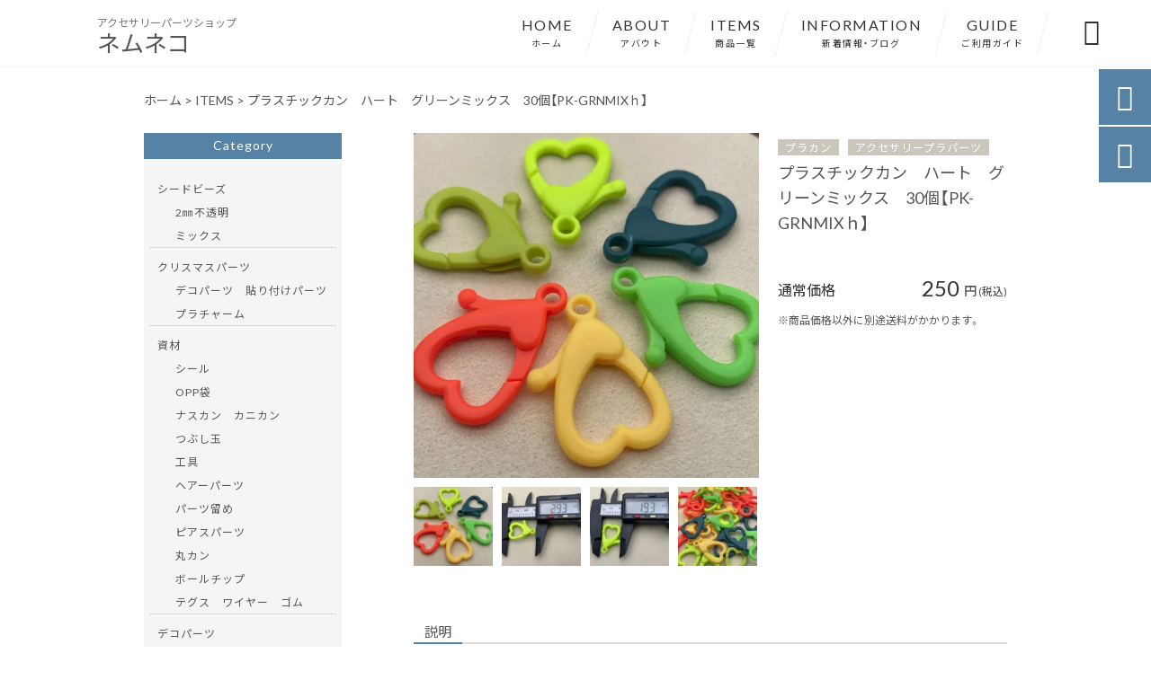

--- FILE ---
content_type: text/html; charset=UTF-8
request_url: https://nemuneko-shop.com/products/%E3%83%97%E3%83%A9%E3%82%B9%E3%83%81%E3%83%83%E3%82%AF%E3%82%AB%E3%83%B3%E3%80%80%E3%83%8F%E3%83%BC%E3%83%88%E3%80%80%E3%82%B0%E3%83%AA%E3%83%BC%E3%83%B3%E3%83%9F%E3%83%83%E3%82%AF%E3%82%B9%E3%80%8030/
body_size: 16236
content:
<!DOCTYPE html>
<html lang="ja">
<head>
<meta charset="UTF-8" />
<meta name="viewport" content="width=device-width,initial-scale=1">
<meta name="format-detection" content="telephone=no">
<link rel="pingback" href="https://nemuneko-shop.com/nemuneko-shop/xmlrpc.php" />
<link rel="shortcut icon" href="https://nemuneko-shop.com/nemuneko-shop/wp-content/uploads/2023/04/favicon.ico" />
<link rel="apple-touch-icon" href="https://nemuneko-shop.com/nemuneko-shop/wp-content/uploads/2023/04/fav_SP.png">
<!--▼-追加CSS-▼-->

<title>プラスチックカン ハート グリーンミックス 30個【PK-GRNMIXｈ】 | ネムネコ</title>

		<!-- All in One SEO 4.9.3 - aioseo.com -->
	<meta name="description" content="ハンドメイド 手芸 プラスチックカニカン パーツ プラハートカン グリーンミックス サイズ（約29×19㎜）" />
	<meta name="robots" content="max-image-preview:large" />
	<link rel="canonical" href="https://nemuneko-shop.com/products/%e3%83%97%e3%83%a9%e3%82%b9%e3%83%81%e3%83%83%e3%82%af%e3%82%ab%e3%83%b3%e3%80%80%e3%83%8f%e3%83%bc%e3%83%88%e3%80%80%e3%82%b0%e3%83%aa%e3%83%bc%e3%83%b3%e3%83%9f%e3%83%83%e3%82%af%e3%82%b9%e3%80%8030/" />
	<meta name="generator" content="All in One SEO (AIOSEO) 4.9.3" />
		<meta property="og:locale" content="ja_JP" />
		<meta property="og:site_name" content="アクセサリーハンドメイドパーツ専門店｜ネムネコ" />
		<meta property="og:type" content="article" />
		<meta property="og:title" content="プラスチックカン ハート グリーンミックス 30個【PK-GRNMIXｈ】 | ネムネコ" />
		<meta property="og:description" content="ハンドメイド 手芸 プラスチックカニカン パーツ プラハートカン グリーンミックス サイズ（約29×19㎜）" />
		<meta property="og:url" content="https://nemuneko-shop.com/products/%e3%83%97%e3%83%a9%e3%82%b9%e3%83%81%e3%83%83%e3%82%af%e3%82%ab%e3%83%b3%e3%80%80%e3%83%8f%e3%83%bc%e3%83%88%e3%80%80%e3%82%b0%e3%83%aa%e3%83%bc%e3%83%b3%e3%83%9f%e3%83%83%e3%82%af%e3%82%b9%e3%80%8030/" />
		<meta property="og:image" content="https://nemuneko-shop.com/nemuneko-shop/wp-content/uploads/2023/09/IMG_1286-scaled.jpg" />
		<meta property="og:image:secure_url" content="https://nemuneko-shop.com/nemuneko-shop/wp-content/uploads/2023/09/IMG_1286-scaled.jpg" />
		<meta property="og:image:width" content="2560" />
		<meta property="og:image:height" content="2560" />
		<meta property="article:published_time" content="2023-09-19T12:44:40+00:00" />
		<meta property="article:modified_time" content="2023-09-21T08:04:57+00:00" />
		<meta name="twitter:card" content="summary_large_image" />
		<meta name="twitter:title" content="プラスチックカン ハート グリーンミックス 30個【PK-GRNMIXｈ】 | ネムネコ" />
		<meta name="twitter:description" content="ハンドメイド 手芸 プラスチックカニカン パーツ プラハートカン グリーンミックス サイズ（約29×19㎜）" />
		<meta name="twitter:image" content="https://nemuneko-shop.com/nemuneko-shop/wp-content/uploads/2023/09/IMG_1286-scaled.jpg" />
		<script type="application/ld+json" class="aioseo-schema">
			{"@context":"https:\/\/schema.org","@graph":[{"@type":"BreadcrumbList","@id":"https:\/\/nemuneko-shop.com\/products\/%e3%83%97%e3%83%a9%e3%82%b9%e3%83%81%e3%83%83%e3%82%af%e3%82%ab%e3%83%b3%e3%80%80%e3%83%8f%e3%83%bc%e3%83%88%e3%80%80%e3%82%b0%e3%83%aa%e3%83%bc%e3%83%b3%e3%83%9f%e3%83%83%e3%82%af%e3%82%b9%e3%80%8030\/#breadcrumblist","itemListElement":[{"@type":"ListItem","@id":"https:\/\/nemuneko-shop.com#listItem","position":1,"name":"\u30db\u30fc\u30e0","item":"https:\/\/nemuneko-shop.com","nextItem":{"@type":"ListItem","@id":"https:\/\/nemuneko-shop.com\/products\/#listItem","name":"\u5546\u54c1"}},{"@type":"ListItem","@id":"https:\/\/nemuneko-shop.com\/products\/#listItem","position":2,"name":"\u5546\u54c1","item":"https:\/\/nemuneko-shop.com\/products\/","nextItem":{"@type":"ListItem","@id":"https:\/\/nemuneko-shop.com\/products_cat\/%e3%82%a2%e3%82%af%e3%82%bb%e3%82%b5%e3%83%aa%e3%83%bc%e3%83%97%e3%83%a9%e3%83%91%e3%83%bc%e3%83%84\/#listItem","name":"\u30a2\u30af\u30bb\u30b5\u30ea\u30fc\u30d7\u30e9\u30d1\u30fc\u30c4"},"previousItem":{"@type":"ListItem","@id":"https:\/\/nemuneko-shop.com#listItem","name":"\u30db\u30fc\u30e0"}},{"@type":"ListItem","@id":"https:\/\/nemuneko-shop.com\/products_cat\/%e3%82%a2%e3%82%af%e3%82%bb%e3%82%b5%e3%83%aa%e3%83%bc%e3%83%97%e3%83%a9%e3%83%91%e3%83%bc%e3%83%84\/#listItem","position":3,"name":"\u30a2\u30af\u30bb\u30b5\u30ea\u30fc\u30d7\u30e9\u30d1\u30fc\u30c4","item":"https:\/\/nemuneko-shop.com\/products_cat\/%e3%82%a2%e3%82%af%e3%82%bb%e3%82%b5%e3%83%aa%e3%83%bc%e3%83%97%e3%83%a9%e3%83%91%e3%83%bc%e3%83%84\/","nextItem":{"@type":"ListItem","@id":"https:\/\/nemuneko-shop.com\/products_cat\/%e3%83%97%e3%83%a9%e3%82%ab%e3%83%b3\/#listItem","name":"\u30d7\u30e9\u30ab\u30f3"},"previousItem":{"@type":"ListItem","@id":"https:\/\/nemuneko-shop.com\/products\/#listItem","name":"\u5546\u54c1"}},{"@type":"ListItem","@id":"https:\/\/nemuneko-shop.com\/products_cat\/%e3%83%97%e3%83%a9%e3%82%ab%e3%83%b3\/#listItem","position":4,"name":"\u30d7\u30e9\u30ab\u30f3","item":"https:\/\/nemuneko-shop.com\/products_cat\/%e3%83%97%e3%83%a9%e3%82%ab%e3%83%b3\/","nextItem":{"@type":"ListItem","@id":"https:\/\/nemuneko-shop.com\/products\/%e3%83%97%e3%83%a9%e3%82%b9%e3%83%81%e3%83%83%e3%82%af%e3%82%ab%e3%83%b3%e3%80%80%e3%83%8f%e3%83%bc%e3%83%88%e3%80%80%e3%82%b0%e3%83%aa%e3%83%bc%e3%83%b3%e3%83%9f%e3%83%83%e3%82%af%e3%82%b9%e3%80%8030\/#listItem","name":"\u30d7\u30e9\u30b9\u30c1\u30c3\u30af\u30ab\u30f3\u3000\u30cf\u30fc\u30c8\u3000\u30b0\u30ea\u30fc\u30f3\u30df\u30c3\u30af\u30b9\u300030\u500b\u3010PK-GRNMIX\uff48\u3011"},"previousItem":{"@type":"ListItem","@id":"https:\/\/nemuneko-shop.com\/products_cat\/%e3%82%a2%e3%82%af%e3%82%bb%e3%82%b5%e3%83%aa%e3%83%bc%e3%83%97%e3%83%a9%e3%83%91%e3%83%bc%e3%83%84\/#listItem","name":"\u30a2\u30af\u30bb\u30b5\u30ea\u30fc\u30d7\u30e9\u30d1\u30fc\u30c4"}},{"@type":"ListItem","@id":"https:\/\/nemuneko-shop.com\/products\/%e3%83%97%e3%83%a9%e3%82%b9%e3%83%81%e3%83%83%e3%82%af%e3%82%ab%e3%83%b3%e3%80%80%e3%83%8f%e3%83%bc%e3%83%88%e3%80%80%e3%82%b0%e3%83%aa%e3%83%bc%e3%83%b3%e3%83%9f%e3%83%83%e3%82%af%e3%82%b9%e3%80%8030\/#listItem","position":5,"name":"\u30d7\u30e9\u30b9\u30c1\u30c3\u30af\u30ab\u30f3\u3000\u30cf\u30fc\u30c8\u3000\u30b0\u30ea\u30fc\u30f3\u30df\u30c3\u30af\u30b9\u300030\u500b\u3010PK-GRNMIX\uff48\u3011","previousItem":{"@type":"ListItem","@id":"https:\/\/nemuneko-shop.com\/products_cat\/%e3%83%97%e3%83%a9%e3%82%ab%e3%83%b3\/#listItem","name":"\u30d7\u30e9\u30ab\u30f3"}}]},{"@type":"Person","@id":"https:\/\/nemuneko-shop.com\/#person","name":"\u7530\u4e2d \u6075","image":{"@type":"ImageObject","@id":"https:\/\/nemuneko-shop.com\/products\/%e3%83%97%e3%83%a9%e3%82%b9%e3%83%81%e3%83%83%e3%82%af%e3%82%ab%e3%83%b3%e3%80%80%e3%83%8f%e3%83%bc%e3%83%88%e3%80%80%e3%82%b0%e3%83%aa%e3%83%bc%e3%83%b3%e3%83%9f%e3%83%83%e3%82%af%e3%82%b9%e3%80%8030\/#personImage","url":"https:\/\/secure.gravatar.com\/avatar\/d2e63db1a6792f27210ff6434cee552cb7e9f3ac7e362cdb1f380441a4c51f18?s=96&d=mm&r=g","width":96,"height":96,"caption":"\u7530\u4e2d \u6075"}},{"@type":"WebPage","@id":"https:\/\/nemuneko-shop.com\/products\/%e3%83%97%e3%83%a9%e3%82%b9%e3%83%81%e3%83%83%e3%82%af%e3%82%ab%e3%83%b3%e3%80%80%e3%83%8f%e3%83%bc%e3%83%88%e3%80%80%e3%82%b0%e3%83%aa%e3%83%bc%e3%83%b3%e3%83%9f%e3%83%83%e3%82%af%e3%82%b9%e3%80%8030\/#webpage","url":"https:\/\/nemuneko-shop.com\/products\/%e3%83%97%e3%83%a9%e3%82%b9%e3%83%81%e3%83%83%e3%82%af%e3%82%ab%e3%83%b3%e3%80%80%e3%83%8f%e3%83%bc%e3%83%88%e3%80%80%e3%82%b0%e3%83%aa%e3%83%bc%e3%83%b3%e3%83%9f%e3%83%83%e3%82%af%e3%82%b9%e3%80%8030\/","name":"\u30d7\u30e9\u30b9\u30c1\u30c3\u30af\u30ab\u30f3 \u30cf\u30fc\u30c8 \u30b0\u30ea\u30fc\u30f3\u30df\u30c3\u30af\u30b9 30\u500b\u3010PK-GRNMIX\uff48\u3011 | \u30cd\u30e0\u30cd\u30b3","description":"\u30cf\u30f3\u30c9\u30e1\u30a4\u30c9 \u624b\u82b8 \u30d7\u30e9\u30b9\u30c1\u30c3\u30af\u30ab\u30cb\u30ab\u30f3 \u30d1\u30fc\u30c4 \u30d7\u30e9\u30cf\u30fc\u30c8\u30ab\u30f3 \u30b0\u30ea\u30fc\u30f3\u30df\u30c3\u30af\u30b9 \u30b5\u30a4\u30ba\uff08\u7d0429\u00d719\u339c\uff09","inLanguage":"ja","isPartOf":{"@id":"https:\/\/nemuneko-shop.com\/#website"},"breadcrumb":{"@id":"https:\/\/nemuneko-shop.com\/products\/%e3%83%97%e3%83%a9%e3%82%b9%e3%83%81%e3%83%83%e3%82%af%e3%82%ab%e3%83%b3%e3%80%80%e3%83%8f%e3%83%bc%e3%83%88%e3%80%80%e3%82%b0%e3%83%aa%e3%83%bc%e3%83%b3%e3%83%9f%e3%83%83%e3%82%af%e3%82%b9%e3%80%8030\/#breadcrumblist"},"image":{"@type":"ImageObject","url":"https:\/\/nemuneko-shop.com\/nemuneko-shop\/wp-content\/uploads\/2023\/09\/IMG_1286-scaled.jpg","@id":"https:\/\/nemuneko-shop.com\/products\/%e3%83%97%e3%83%a9%e3%82%b9%e3%83%81%e3%83%83%e3%82%af%e3%82%ab%e3%83%b3%e3%80%80%e3%83%8f%e3%83%bc%e3%83%88%e3%80%80%e3%82%b0%e3%83%aa%e3%83%bc%e3%83%b3%e3%83%9f%e3%83%83%e3%82%af%e3%82%b9%e3%80%8030\/#mainImage","width":2560,"height":2560},"primaryImageOfPage":{"@id":"https:\/\/nemuneko-shop.com\/products\/%e3%83%97%e3%83%a9%e3%82%b9%e3%83%81%e3%83%83%e3%82%af%e3%82%ab%e3%83%b3%e3%80%80%e3%83%8f%e3%83%bc%e3%83%88%e3%80%80%e3%82%b0%e3%83%aa%e3%83%bc%e3%83%b3%e3%83%9f%e3%83%83%e3%82%af%e3%82%b9%e3%80%8030\/#mainImage"},"datePublished":"2023-09-19T21:44:40+09:00","dateModified":"2023-09-21T17:04:57+09:00"},{"@type":"WebSite","@id":"https:\/\/nemuneko-shop.com\/#website","url":"https:\/\/nemuneko-shop.com\/","name":"\u30cd\u30e0\u30cd\u30b3","description":"\u30cf\u30f3\u30c9\u30e1\u30a4\u30c9\u3067\u30a2\u30af\u30bb\u30b5\u30ea\u30fc\u3092\u5236\u4f5c\u3057\u3066\u3044\u308b\u65b9\u5411\u3051\u306b\u3001\u6d77\u5916\u304b\u3089\u53d6\u308a\u5bc4\u305b\u305f\u30d3\u30fc\u30ba\u3084\u30c7\u30b3\u30d1\u30fc\u30c4\u3001\u30de\u30b9\u30af\u30b3\u30fc\u30c9\u306e\u30c1\u30a7\u30fc\u30f3\u306a\u3069\u3092\u3054\u7528\u610f\u3057\u3066\u304a\u308a\u307e\u3059\u3002\u30d5\u30ea\u30de\u3084\u30d0\u30b6\u30fc\u306f\u3082\u3061\u308d\u3093\u3001\u3054\u81ea\u8eab\u7528\u3001\u30d7\u30ec\u30bc\u30f3\u30c8\u7528\u306a\u3069\u3001\u4ed6\u3068\u306f\u4e00\u5473\u9055\u3063\u305f\u30a2\u30a4\u30c6\u30e0\u3092\u4f5c\u308a\u305f\u3044\u65b9\u306b\u304a\u3059\u3059\u3081\u3067\u3059\u3002\u3053\u308c\u304b\u3089\u59cb\u3081\u3089\u308c\u308b\u65b9\u3084\u304a\u5b50\u69d8\u3068\u4f5c\u3063\u3066\u307f\u305f\u3044\u65b9\u306f\u3001\u305c\u3072\u304a\u7acb\u3061\u5bc4\u308a\u304f\u3060\u3055\u3044\u3002","inLanguage":"ja","publisher":{"@id":"https:\/\/nemuneko-shop.com\/#person"}}]}
		</script>
		<!-- All in One SEO -->

<link rel='dns-prefetch' href='//yubinbango.github.io' />
<link rel='dns-prefetch' href='//static.addtoany.com' />
<link rel='dns-prefetch' href='//fonts.googleapis.com' />
<link rel="alternate" type="application/rss+xml" title="ネムネコ &raquo; フィード" href="https://nemuneko-shop.com/feed/" />
<link rel="alternate" type="application/rss+xml" title="ネムネコ &raquo; コメントフィード" href="https://nemuneko-shop.com/comments/feed/" />
<link rel="alternate" title="oEmbed (JSON)" type="application/json+oembed" href="https://nemuneko-shop.com/wp-json/oembed/1.0/embed?url=https%3A%2F%2Fnemuneko-shop.com%2Fproducts%2F%25e3%2583%2597%25e3%2583%25a9%25e3%2582%25b9%25e3%2583%2581%25e3%2583%2583%25e3%2582%25af%25e3%2582%25ab%25e3%2583%25b3%25e3%2580%2580%25e3%2583%258f%25e3%2583%25bc%25e3%2583%2588%25e3%2580%2580%25e3%2582%25b0%25e3%2583%25aa%25e3%2583%25bc%25e3%2583%25b3%25e3%2583%259f%25e3%2583%2583%25e3%2582%25af%25e3%2582%25b9%25e3%2580%258030%2F" />
<link rel="alternate" title="oEmbed (XML)" type="text/xml+oembed" href="https://nemuneko-shop.com/wp-json/oembed/1.0/embed?url=https%3A%2F%2Fnemuneko-shop.com%2Fproducts%2F%25e3%2583%2597%25e3%2583%25a9%25e3%2582%25b9%25e3%2583%2581%25e3%2583%2583%25e3%2582%25af%25e3%2582%25ab%25e3%2583%25b3%25e3%2580%2580%25e3%2583%258f%25e3%2583%25bc%25e3%2583%2588%25e3%2580%2580%25e3%2582%25b0%25e3%2583%25aa%25e3%2583%25bc%25e3%2583%25b3%25e3%2583%259f%25e3%2583%2583%25e3%2582%25af%25e3%2582%25b9%25e3%2580%258030%2F&#038;format=xml" />
<style id='wp-img-auto-sizes-contain-inline-css' type='text/css'>
img:is([sizes=auto i],[sizes^="auto," i]){contain-intrinsic-size:3000px 1500px}
/*# sourceURL=wp-img-auto-sizes-contain-inline-css */
</style>
<style id='wp-emoji-styles-inline-css' type='text/css'>

	img.wp-smiley, img.emoji {
		display: inline !important;
		border: none !important;
		box-shadow: none !important;
		height: 1em !important;
		width: 1em !important;
		margin: 0 0.07em !important;
		vertical-align: -0.1em !important;
		background: none !important;
		padding: 0 !important;
	}
/*# sourceURL=wp-emoji-styles-inline-css */
</style>
<style id='wp-block-library-inline-css' type='text/css'>
:root{--wp-block-synced-color:#7a00df;--wp-block-synced-color--rgb:122,0,223;--wp-bound-block-color:var(--wp-block-synced-color);--wp-editor-canvas-background:#ddd;--wp-admin-theme-color:#007cba;--wp-admin-theme-color--rgb:0,124,186;--wp-admin-theme-color-darker-10:#006ba1;--wp-admin-theme-color-darker-10--rgb:0,107,160.5;--wp-admin-theme-color-darker-20:#005a87;--wp-admin-theme-color-darker-20--rgb:0,90,135;--wp-admin-border-width-focus:2px}@media (min-resolution:192dpi){:root{--wp-admin-border-width-focus:1.5px}}.wp-element-button{cursor:pointer}:root .has-very-light-gray-background-color{background-color:#eee}:root .has-very-dark-gray-background-color{background-color:#313131}:root .has-very-light-gray-color{color:#eee}:root .has-very-dark-gray-color{color:#313131}:root .has-vivid-green-cyan-to-vivid-cyan-blue-gradient-background{background:linear-gradient(135deg,#00d084,#0693e3)}:root .has-purple-crush-gradient-background{background:linear-gradient(135deg,#34e2e4,#4721fb 50%,#ab1dfe)}:root .has-hazy-dawn-gradient-background{background:linear-gradient(135deg,#faaca8,#dad0ec)}:root .has-subdued-olive-gradient-background{background:linear-gradient(135deg,#fafae1,#67a671)}:root .has-atomic-cream-gradient-background{background:linear-gradient(135deg,#fdd79a,#004a59)}:root .has-nightshade-gradient-background{background:linear-gradient(135deg,#330968,#31cdcf)}:root .has-midnight-gradient-background{background:linear-gradient(135deg,#020381,#2874fc)}:root{--wp--preset--font-size--normal:16px;--wp--preset--font-size--huge:42px}.has-regular-font-size{font-size:1em}.has-larger-font-size{font-size:2.625em}.has-normal-font-size{font-size:var(--wp--preset--font-size--normal)}.has-huge-font-size{font-size:var(--wp--preset--font-size--huge)}.has-text-align-center{text-align:center}.has-text-align-left{text-align:left}.has-text-align-right{text-align:right}.has-fit-text{white-space:nowrap!important}#end-resizable-editor-section{display:none}.aligncenter{clear:both}.items-justified-left{justify-content:flex-start}.items-justified-center{justify-content:center}.items-justified-right{justify-content:flex-end}.items-justified-space-between{justify-content:space-between}.screen-reader-text{border:0;clip-path:inset(50%);height:1px;margin:-1px;overflow:hidden;padding:0;position:absolute;width:1px;word-wrap:normal!important}.screen-reader-text:focus{background-color:#ddd;clip-path:none;color:#444;display:block;font-size:1em;height:auto;left:5px;line-height:normal;padding:15px 23px 14px;text-decoration:none;top:5px;width:auto;z-index:100000}html :where(.has-border-color){border-style:solid}html :where([style*=border-top-color]){border-top-style:solid}html :where([style*=border-right-color]){border-right-style:solid}html :where([style*=border-bottom-color]){border-bottom-style:solid}html :where([style*=border-left-color]){border-left-style:solid}html :where([style*=border-width]){border-style:solid}html :where([style*=border-top-width]){border-top-style:solid}html :where([style*=border-right-width]){border-right-style:solid}html :where([style*=border-bottom-width]){border-bottom-style:solid}html :where([style*=border-left-width]){border-left-style:solid}html :where(img[class*=wp-image-]){height:auto;max-width:100%}:where(figure){margin:0 0 1em}html :where(.is-position-sticky){--wp-admin--admin-bar--position-offset:var(--wp-admin--admin-bar--height,0px)}@media screen and (max-width:600px){html :where(.is-position-sticky){--wp-admin--admin-bar--position-offset:0px}}

/*# sourceURL=wp-block-library-inline-css */
</style><style id='global-styles-inline-css' type='text/css'>
:root{--wp--preset--aspect-ratio--square: 1;--wp--preset--aspect-ratio--4-3: 4/3;--wp--preset--aspect-ratio--3-4: 3/4;--wp--preset--aspect-ratio--3-2: 3/2;--wp--preset--aspect-ratio--2-3: 2/3;--wp--preset--aspect-ratio--16-9: 16/9;--wp--preset--aspect-ratio--9-16: 9/16;--wp--preset--color--black: #000000;--wp--preset--color--cyan-bluish-gray: #abb8c3;--wp--preset--color--white: #ffffff;--wp--preset--color--pale-pink: #f78da7;--wp--preset--color--vivid-red: #cf2e2e;--wp--preset--color--luminous-vivid-orange: #ff6900;--wp--preset--color--luminous-vivid-amber: #fcb900;--wp--preset--color--light-green-cyan: #7bdcb5;--wp--preset--color--vivid-green-cyan: #00d084;--wp--preset--color--pale-cyan-blue: #8ed1fc;--wp--preset--color--vivid-cyan-blue: #0693e3;--wp--preset--color--vivid-purple: #9b51e0;--wp--preset--gradient--vivid-cyan-blue-to-vivid-purple: linear-gradient(135deg,rgb(6,147,227) 0%,rgb(155,81,224) 100%);--wp--preset--gradient--light-green-cyan-to-vivid-green-cyan: linear-gradient(135deg,rgb(122,220,180) 0%,rgb(0,208,130) 100%);--wp--preset--gradient--luminous-vivid-amber-to-luminous-vivid-orange: linear-gradient(135deg,rgb(252,185,0) 0%,rgb(255,105,0) 100%);--wp--preset--gradient--luminous-vivid-orange-to-vivid-red: linear-gradient(135deg,rgb(255,105,0) 0%,rgb(207,46,46) 100%);--wp--preset--gradient--very-light-gray-to-cyan-bluish-gray: linear-gradient(135deg,rgb(238,238,238) 0%,rgb(169,184,195) 100%);--wp--preset--gradient--cool-to-warm-spectrum: linear-gradient(135deg,rgb(74,234,220) 0%,rgb(151,120,209) 20%,rgb(207,42,186) 40%,rgb(238,44,130) 60%,rgb(251,105,98) 80%,rgb(254,248,76) 100%);--wp--preset--gradient--blush-light-purple: linear-gradient(135deg,rgb(255,206,236) 0%,rgb(152,150,240) 100%);--wp--preset--gradient--blush-bordeaux: linear-gradient(135deg,rgb(254,205,165) 0%,rgb(254,45,45) 50%,rgb(107,0,62) 100%);--wp--preset--gradient--luminous-dusk: linear-gradient(135deg,rgb(255,203,112) 0%,rgb(199,81,192) 50%,rgb(65,88,208) 100%);--wp--preset--gradient--pale-ocean: linear-gradient(135deg,rgb(255,245,203) 0%,rgb(182,227,212) 50%,rgb(51,167,181) 100%);--wp--preset--gradient--electric-grass: linear-gradient(135deg,rgb(202,248,128) 0%,rgb(113,206,126) 100%);--wp--preset--gradient--midnight: linear-gradient(135deg,rgb(2,3,129) 0%,rgb(40,116,252) 100%);--wp--preset--font-size--small: 13px;--wp--preset--font-size--medium: 20px;--wp--preset--font-size--large: 36px;--wp--preset--font-size--x-large: 42px;--wp--preset--spacing--20: 0.44rem;--wp--preset--spacing--30: 0.67rem;--wp--preset--spacing--40: 1rem;--wp--preset--spacing--50: 1.5rem;--wp--preset--spacing--60: 2.25rem;--wp--preset--spacing--70: 3.38rem;--wp--preset--spacing--80: 5.06rem;--wp--preset--shadow--natural: 6px 6px 9px rgba(0, 0, 0, 0.2);--wp--preset--shadow--deep: 12px 12px 50px rgba(0, 0, 0, 0.4);--wp--preset--shadow--sharp: 6px 6px 0px rgba(0, 0, 0, 0.2);--wp--preset--shadow--outlined: 6px 6px 0px -3px rgb(255, 255, 255), 6px 6px rgb(0, 0, 0);--wp--preset--shadow--crisp: 6px 6px 0px rgb(0, 0, 0);}:where(.is-layout-flex){gap: 0.5em;}:where(.is-layout-grid){gap: 0.5em;}body .is-layout-flex{display: flex;}.is-layout-flex{flex-wrap: wrap;align-items: center;}.is-layout-flex > :is(*, div){margin: 0;}body .is-layout-grid{display: grid;}.is-layout-grid > :is(*, div){margin: 0;}:where(.wp-block-columns.is-layout-flex){gap: 2em;}:where(.wp-block-columns.is-layout-grid){gap: 2em;}:where(.wp-block-post-template.is-layout-flex){gap: 1.25em;}:where(.wp-block-post-template.is-layout-grid){gap: 1.25em;}.has-black-color{color: var(--wp--preset--color--black) !important;}.has-cyan-bluish-gray-color{color: var(--wp--preset--color--cyan-bluish-gray) !important;}.has-white-color{color: var(--wp--preset--color--white) !important;}.has-pale-pink-color{color: var(--wp--preset--color--pale-pink) !important;}.has-vivid-red-color{color: var(--wp--preset--color--vivid-red) !important;}.has-luminous-vivid-orange-color{color: var(--wp--preset--color--luminous-vivid-orange) !important;}.has-luminous-vivid-amber-color{color: var(--wp--preset--color--luminous-vivid-amber) !important;}.has-light-green-cyan-color{color: var(--wp--preset--color--light-green-cyan) !important;}.has-vivid-green-cyan-color{color: var(--wp--preset--color--vivid-green-cyan) !important;}.has-pale-cyan-blue-color{color: var(--wp--preset--color--pale-cyan-blue) !important;}.has-vivid-cyan-blue-color{color: var(--wp--preset--color--vivid-cyan-blue) !important;}.has-vivid-purple-color{color: var(--wp--preset--color--vivid-purple) !important;}.has-black-background-color{background-color: var(--wp--preset--color--black) !important;}.has-cyan-bluish-gray-background-color{background-color: var(--wp--preset--color--cyan-bluish-gray) !important;}.has-white-background-color{background-color: var(--wp--preset--color--white) !important;}.has-pale-pink-background-color{background-color: var(--wp--preset--color--pale-pink) !important;}.has-vivid-red-background-color{background-color: var(--wp--preset--color--vivid-red) !important;}.has-luminous-vivid-orange-background-color{background-color: var(--wp--preset--color--luminous-vivid-orange) !important;}.has-luminous-vivid-amber-background-color{background-color: var(--wp--preset--color--luminous-vivid-amber) !important;}.has-light-green-cyan-background-color{background-color: var(--wp--preset--color--light-green-cyan) !important;}.has-vivid-green-cyan-background-color{background-color: var(--wp--preset--color--vivid-green-cyan) !important;}.has-pale-cyan-blue-background-color{background-color: var(--wp--preset--color--pale-cyan-blue) !important;}.has-vivid-cyan-blue-background-color{background-color: var(--wp--preset--color--vivid-cyan-blue) !important;}.has-vivid-purple-background-color{background-color: var(--wp--preset--color--vivid-purple) !important;}.has-black-border-color{border-color: var(--wp--preset--color--black) !important;}.has-cyan-bluish-gray-border-color{border-color: var(--wp--preset--color--cyan-bluish-gray) !important;}.has-white-border-color{border-color: var(--wp--preset--color--white) !important;}.has-pale-pink-border-color{border-color: var(--wp--preset--color--pale-pink) !important;}.has-vivid-red-border-color{border-color: var(--wp--preset--color--vivid-red) !important;}.has-luminous-vivid-orange-border-color{border-color: var(--wp--preset--color--luminous-vivid-orange) !important;}.has-luminous-vivid-amber-border-color{border-color: var(--wp--preset--color--luminous-vivid-amber) !important;}.has-light-green-cyan-border-color{border-color: var(--wp--preset--color--light-green-cyan) !important;}.has-vivid-green-cyan-border-color{border-color: var(--wp--preset--color--vivid-green-cyan) !important;}.has-pale-cyan-blue-border-color{border-color: var(--wp--preset--color--pale-cyan-blue) !important;}.has-vivid-cyan-blue-border-color{border-color: var(--wp--preset--color--vivid-cyan-blue) !important;}.has-vivid-purple-border-color{border-color: var(--wp--preset--color--vivid-purple) !important;}.has-vivid-cyan-blue-to-vivid-purple-gradient-background{background: var(--wp--preset--gradient--vivid-cyan-blue-to-vivid-purple) !important;}.has-light-green-cyan-to-vivid-green-cyan-gradient-background{background: var(--wp--preset--gradient--light-green-cyan-to-vivid-green-cyan) !important;}.has-luminous-vivid-amber-to-luminous-vivid-orange-gradient-background{background: var(--wp--preset--gradient--luminous-vivid-amber-to-luminous-vivid-orange) !important;}.has-luminous-vivid-orange-to-vivid-red-gradient-background{background: var(--wp--preset--gradient--luminous-vivid-orange-to-vivid-red) !important;}.has-very-light-gray-to-cyan-bluish-gray-gradient-background{background: var(--wp--preset--gradient--very-light-gray-to-cyan-bluish-gray) !important;}.has-cool-to-warm-spectrum-gradient-background{background: var(--wp--preset--gradient--cool-to-warm-spectrum) !important;}.has-blush-light-purple-gradient-background{background: var(--wp--preset--gradient--blush-light-purple) !important;}.has-blush-bordeaux-gradient-background{background: var(--wp--preset--gradient--blush-bordeaux) !important;}.has-luminous-dusk-gradient-background{background: var(--wp--preset--gradient--luminous-dusk) !important;}.has-pale-ocean-gradient-background{background: var(--wp--preset--gradient--pale-ocean) !important;}.has-electric-grass-gradient-background{background: var(--wp--preset--gradient--electric-grass) !important;}.has-midnight-gradient-background{background: var(--wp--preset--gradient--midnight) !important;}.has-small-font-size{font-size: var(--wp--preset--font-size--small) !important;}.has-medium-font-size{font-size: var(--wp--preset--font-size--medium) !important;}.has-large-font-size{font-size: var(--wp--preset--font-size--large) !important;}.has-x-large-font-size{font-size: var(--wp--preset--font-size--x-large) !important;}
/*# sourceURL=global-styles-inline-css */
</style>

<style id='classic-theme-styles-inline-css' type='text/css'>
/*! This file is auto-generated */
.wp-block-button__link{color:#fff;background-color:#32373c;border-radius:9999px;box-shadow:none;text-decoration:none;padding:calc(.667em + 2px) calc(1.333em + 2px);font-size:1.125em}.wp-block-file__button{background:#32373c;color:#fff;text-decoration:none}
/*# sourceURL=/wp-includes/css/classic-themes.min.css */
</style>
<link rel='stylesheet' id='biz-cal-style-css' href='https://nemuneko-shop.com/nemuneko-shop/wp-content/plugins/biz-calendar/biz-cal.css?ver=2.2.0' type='text/css' media='all' />
<link rel='stylesheet' id='contact-form-7-css' href='https://nemuneko-shop.com/nemuneko-shop/wp-content/plugins/contact-form-7/includes/css/styles.css?ver=6.1.4' type='text/css' media='all' />
<link rel='stylesheet' id='style-sheet-css' href='https://nemuneko-shop.com/nemuneko-shop/wp-content/themes/jet-cms14-c/style.css?ver=6.9' type='text/css' media='all' />
<link rel='stylesheet' id='JetB_press-fonts-css' href='https://fonts.googleapis.com/css?family=Open+Sans:400italic,700italic,400,700&#038;subset=latin,latin-ext' type='text/css' media='all' />
<link rel='stylesheet' id='fancybox-css' href='https://nemuneko-shop.com/nemuneko-shop/wp-content/plugins/easy-fancybox/fancybox/1.5.4/jquery.fancybox.min.css?ver=6.9' type='text/css' media='screen' />
<link rel='stylesheet' id='wp-pagenavi-css' href='https://nemuneko-shop.com/nemuneko-shop/wp-content/plugins/wp-pagenavi/pagenavi-css.css?ver=2.70' type='text/css' media='all' />
<link rel='stylesheet' id='tablepress-default-css' href='https://nemuneko-shop.com/nemuneko-shop/wp-content/plugins/tablepress/css/build/default.css?ver=3.2.6' type='text/css' media='all' />
<link rel='stylesheet' id='addtoany-css' href='https://nemuneko-shop.com/nemuneko-shop/wp-content/plugins/add-to-any/addtoany.min.css?ver=1.16' type='text/css' media='all' />
<link rel="https://api.w.org/" href="https://nemuneko-shop.com/wp-json/" /><link rel="EditURI" type="application/rsd+xml" title="RSD" href="https://nemuneko-shop.com/nemuneko-shop/xmlrpc.php?rsd" />
<meta name="generator" content="WordPress 6.9" />
<link rel='shortlink' href='https://nemuneko-shop.com/?p=1802' />
<link rel="llms-sitemap" href="https://nemuneko-shop.com/llms.txt" />
<!-- Analytics by WP Statistics - https://wp-statistics.com -->

<link rel="stylesheet" href="https://code.ionicframework.com/ionicons/2.0.1/css/ionicons.min.css">
<link rel="stylesheet" href="https://cdn.jsdelivr.net/npm/yakuhanjp@3.2.0/dist/css/yakuhanjp.min.css">
<link rel="stylesheet" href="https://jetb.co.jp/ec-king/common/css/slick.css" type="text/css" />
<link rel="stylesheet" href="https://jetb.co.jp/ec-king/common/css/slick-theme.css" type="text/css" />
<link rel="stylesheet" href="https://jetb.co.jp/ec-king/common/css/jquery.mCustomScrollbar.css" type="text/css" />


<link rel="stylesheet" href="https://jetb.co.jp/ec-king/common/css/modal.css" type="text/css" />
<link rel="stylesheet" href="https://jetb.co.jp/ec-king/tpl_c/css/common.css" type="text/css" />
<link rel="stylesheet" href="https://jetb.co.jp/ec-king/tpl_c/css/media.css" type="text/css" />
<link rel="stylesheet" href="https://jetb.co.jp/ec-king/common/css/author.css" type="text/css" />
<link rel="stylesheet" href="https://nemuneko-shop.com/nemuneko-shop/wp-content/themes/jet-cms14-c/Jet_Tpl_style.css" type="text/css" />
<link rel="stylesheet" href="https://nemuneko-shop.com/nemuneko-shop/wp-content/themes/jet-cms14-c/custom/custom.css" type="text/css" />

<!-- Google tag (gtag.js) -->
<script async src="https://www.googletagmanager.com/gtag/js?id=G-9M1KCQC439"></script>
<script>
  window.dataLayer = window.dataLayer || [];
  function gtag(){dataLayer.push(arguments);}
  gtag('js', new Date());

  gtag('config', 'G-9M1KCQC439');
</script>
	
</head>

<body class="wp-singular products-template-default single single-products postid-1802 wp-theme-jet-cms14-c metaslider-plugin" ontouchstart="">

	<div id="top" class="allwrapper tpl_c gthc wrap2">
		<header id="upper" class="head_bg cf head2">
							<h1 class="logo">
					<a class="site_logo_wrap" href="https://nemuneko-shop.com/">
						
																			<span class="txt_wrap ue">
																											<span class="sub_txt top">アクセサリーパーツショップ</span>
																																		<span class="txt">ネムネコ</span>
																																								</span>
											</a>
				</h1>
			

			<div class="menu-trigger">
				<div class="trigger_wrap">
					<span></span>
					<span></span>
					<span></span>
				</div>
				<p>menu</p>
			</div>
			<nav class="g_nav_sp sp cf">
				<ul id="menu-menu1" class="g_nav_menu menu"><li><a href="https://nemuneko-shop.com">HOME<span>ホーム</span></a></li>
<li><a href="https://nemuneko-shop.com/about/">ABOUT<span>アバウト</span></a></li>
<li><a href="https://nemuneko-shop.com/items/">ITEMS<span>商品一覧</span></a>
<ul class="sub-menu">
	<li><a href="https://nemuneko-shop.com/feature_list/">FEATURE</a></li>
	<li><a href="https://nemuneko-shop.com/sale/">SALE</a></li>
</ul>
</li>
<li><a href="https://nemuneko-shop.com/information/">INFORMATION<span>新着情報・ブログ</span></a></li>
<li><a href="https://nemuneko-shop.com/guide/">GUIDE<span>ご利用ガイド</span></a>
<ul class="sub-menu">
	<li><a href="https://nemuneko-shop.com/guide/faq/">FAQ</a></li>
	<li><a rel="privacy-policy" href="https://nemuneko-shop.com/guide/privacy/">プライバシーポリシー</a></li>
	<li><a href="https://nemuneko-shop.com/guide/law/">特定商取引に基づく表記</a></li>
</ul>
</li>
</ul>			</nav>
			<nav class="g_nav g_nav_pc pc cf">
				<ul id="menu-menu1-1" class="g_nav_menu menu"><li><a href="https://nemuneko-shop.com">HOME<span>ホーム</span></a></li>
<li><a href="https://nemuneko-shop.com/about/">ABOUT<span>アバウト</span></a></li>
<li><a href="https://nemuneko-shop.com/items/">ITEMS<span>商品一覧</span></a>
<ul class="sub-menu">
	<li><a href="https://nemuneko-shop.com/feature_list/">FEATURE</a></li>
	<li><a href="https://nemuneko-shop.com/sale/">SALE</a></li>
</ul>
</li>
<li><a href="https://nemuneko-shop.com/information/">INFORMATION<span>新着情報・ブログ</span></a></li>
<li><a href="https://nemuneko-shop.com/guide/">GUIDE<span>ご利用ガイド</span></a>
<ul class="sub-menu">
	<li><a href="https://nemuneko-shop.com/guide/faq/">FAQ</a></li>
	<li><a rel="privacy-policy" href="https://nemuneko-shop.com/guide/privacy/">プライバシーポリシー</a></li>
	<li><a href="https://nemuneko-shop.com/guide/law/">特定商取引に基づく表記</a></li>
</ul>
</li>
</ul>			</nav>
			<p class="btn-search">&#xf2f5;</p>
			<div class="header-search l-absolute">
				<form action="https://nemuneko-shop.com/" method="get" id="jet_searchform-header">
					<input id="jet_searchBtn_header" type="submit" name="searchBtn" value="&#xf2f5;" />
					<input id="jet_keywords_header" type="text" name="s" id="site_search" placeholder="" />
				</form>
			</div>
		</header>
<section id="blog_area">
<!--▼▼▼▼コンテンツエリア▼▼▼▼-->
<div class="breadcrumbs">
	<span property="itemListElement" typeof="ListItem"><a property="item" typeof="WebPage" title="ネムネコへ移動" href="https://nemuneko-shop.com" class="home"><span property="name">ホーム</span></a><meta property="position" content="1"></span> &gt; <span property="itemListElement" typeof="ListItem"><a property="item" typeof="WebPage" title="Go to ITEMS." href="https://nemuneko-shop.com/items/" class="products-root post post-products"><span property="name">ITEMS</span></a><meta property="position" content="2"></span> &gt; <span class="post post-products current-item">プラスチックカン　ハート　グリーンミックス　30個【PK-GRNMIXｈ】</span></div>
<div class="inner cf">
	<main id="blog_cont">
		<article class="blog_box">
			
			<div id="pg_cont">
				<div class="pg_box">
					<a class="imgwrap" href="https://nemuneko-shop.com/nemuneko-shop/wp-content/uploads/2023/09/IMG_1286-scaled.jpg" rel="lightbox-1">
													<img class="lozad colorbox-1" data-src="https://nemuneko-shop.com/nemuneko-shop/wp-content/uploads/2023/09/IMG_1286-672x672.jpg" >
					</a>
															<a class="imgwrap" href="https://nemuneko-shop.com/nemuneko-shop/wp-content/uploads/2023/09/IMG_1289-scaled.jpg" rel="lightbox-1">
							<img class="lozad colorbox-1" data-src="https://nemuneko-shop.com/nemuneko-shop/wp-content/uploads/2023/09/IMG_1289-672x672.jpg" >
					</a>
					

															<a class="imgwrap" href="https://nemuneko-shop.com/nemuneko-shop/wp-content/uploads/2023/09/IMG_1290-scaled.jpg" rel="lightbox-1">
							<img class="lozad colorbox-1" data-src="https://nemuneko-shop.com/nemuneko-shop/wp-content/uploads/2023/09/IMG_1290-672x672.jpg" >
					</a>
					

															<a class="imgwrap" href="https://nemuneko-shop.com/nemuneko-shop/wp-content/uploads/2023/09/IMG_1288-scaled.jpg" rel="lightbox-1">
							<img class="lozad colorbox-1" data-src="https://nemuneko-shop.com/nemuneko-shop/wp-content/uploads/2023/09/IMG_1288-672x672.jpg" >
					</a>
					

									</div>
				<ul>
					<li class="imgwrap">
												<img class="lozad colorbox-1" data-src="https://nemuneko-shop.com/nemuneko-shop/wp-content/uploads/2023/09/IMG_1286-147x147.jpg" >
					</li>
															<li class="imgwrap">
						<img class="lozad" data-src="https://nemuneko-shop.com/nemuneko-shop/wp-content/uploads/2023/09/IMG_1289-147x147.jpg" >
					</li>
																				<li class="imgwrap">
						<img class="lozad" data-src="https://nemuneko-shop.com/nemuneko-shop/wp-content/uploads/2023/09/IMG_1290-147x147.jpg" >
					</li>
																				<li class="imgwrap">
						<img class="lozad" data-src="https://nemuneko-shop.com/nemuneko-shop/wp-content/uploads/2023/09/IMG_1288-147x147.jpg" >
					</li>
														</ul>
			</div>

			<header class="custom_entry">
				<p class="cat_entry"><a href="https://nemuneko-shop.com/products_cat/%e3%83%97%e3%83%a9%e3%82%ab%e3%83%b3/" rel="tag">プラカン</a><a href="https://nemuneko-shop.com/products_cat/%e3%82%a2%e3%82%af%e3%82%bb%e3%82%b5%e3%83%aa%e3%83%bc%e3%83%97%e3%83%a9%e3%83%91%e3%83%bc%e3%83%84/" rel="tag">アクセサリープラパーツ</a></p>
				<h1>プラスチックカン　ハート　グリーンミックス　30個【PK-GRNMIXｈ】</h1>
			</header>

			<div class="custom_info">
				<div class="price_box flexbox">
								 
				
					<section class="common_price_box flexbox">
						<h2 class="flexbox">
							<span>通常価格</span>
						</h2>
						<div class="price1 flexbox">
							<p class="num">250</p>
							<span class="unit">円</span>
														<span class="tax">(税込)</span>
													</div>
					</section>

							
			</div>

			
			
			 			 				 
				
				
								<div class="remarks">
										<p>※商品価格以外に別途送料がかかります。</p>
									</div>
							</div>

			<section class="blog_text the_text">
				<h2 class="section_title"><span>説明</span></h2>
				<p>ハンドメイド　手芸　プラスチックカニカン　パーツ<br />
プラハートカン　グリーンミックス　サイズ（約29×19㎜）<br />
プラスチック製</p>
			</section><!--end blog_entry-->
			
			
			
			

				


			

			
			<div class="addtoany_shortcode"><div class="a2a_kit a2a_kit_size_32 addtoany_list" data-a2a-url="https://nemuneko-shop.com/products/%e3%83%97%e3%83%a9%e3%82%b9%e3%83%81%e3%83%83%e3%82%af%e3%82%ab%e3%83%b3%e3%80%80%e3%83%8f%e3%83%bc%e3%83%88%e3%80%80%e3%82%b0%e3%83%aa%e3%83%bc%e3%83%b3%e3%83%9f%e3%83%83%e3%82%af%e3%82%b9%e3%80%8030/" data-a2a-title="プラスチックカン　ハート　グリーンミックス　30個【PK-GRNMIXｈ】"><a class="a2a_button_facebook" href="https://www.addtoany.com/add_to/facebook?linkurl=https%3A%2F%2Fnemuneko-shop.com%2Fproducts%2F%25e3%2583%2597%25e3%2583%25a9%25e3%2582%25b9%25e3%2583%2581%25e3%2583%2583%25e3%2582%25af%25e3%2582%25ab%25e3%2583%25b3%25e3%2580%2580%25e3%2583%258f%25e3%2583%25bc%25e3%2583%2588%25e3%2580%2580%25e3%2582%25b0%25e3%2583%25aa%25e3%2583%25bc%25e3%2583%25b3%25e3%2583%259f%25e3%2583%2583%25e3%2582%25af%25e3%2582%25b9%25e3%2580%258030%2F&amp;linkname=%E3%83%97%E3%83%A9%E3%82%B9%E3%83%81%E3%83%83%E3%82%AF%E3%82%AB%E3%83%B3%E3%80%80%E3%83%8F%E3%83%BC%E3%83%88%E3%80%80%E3%82%B0%E3%83%AA%E3%83%BC%E3%83%B3%E3%83%9F%E3%83%83%E3%82%AF%E3%82%B9%E3%80%8030%E5%80%8B%E3%80%90PK-GRNMIX%EF%BD%88%E3%80%91" title="Facebook" rel="nofollow noopener" target="_blank"></a><a class="a2a_button_twitter" href="https://www.addtoany.com/add_to/twitter?linkurl=https%3A%2F%2Fnemuneko-shop.com%2Fproducts%2F%25e3%2583%2597%25e3%2583%25a9%25e3%2582%25b9%25e3%2583%2581%25e3%2583%2583%25e3%2582%25af%25e3%2582%25ab%25e3%2583%25b3%25e3%2580%2580%25e3%2583%258f%25e3%2583%25bc%25e3%2583%2588%25e3%2580%2580%25e3%2582%25b0%25e3%2583%25aa%25e3%2583%25bc%25e3%2583%25b3%25e3%2583%259f%25e3%2583%2583%25e3%2582%25af%25e3%2582%25b9%25e3%2580%258030%2F&amp;linkname=%E3%83%97%E3%83%A9%E3%82%B9%E3%83%81%E3%83%83%E3%82%AF%E3%82%AB%E3%83%B3%E3%80%80%E3%83%8F%E3%83%BC%E3%83%88%E3%80%80%E3%82%B0%E3%83%AA%E3%83%BC%E3%83%B3%E3%83%9F%E3%83%83%E3%82%AF%E3%82%B9%E3%80%8030%E5%80%8B%E3%80%90PK-GRNMIX%EF%BD%88%E3%80%91" title="Twitter" rel="nofollow noopener" target="_blank"></a><a class="a2a_dd addtoany_share_save addtoany_share" href="https://www.addtoany.com/share"></a></div></div>
			<div class="comments_area">
				
<!-- You can start editing here. -->


			<!-- If comments are closed. -->
		<p class="nocomments">コメントは受け付けていません。</p>

	
			</div>

		</article><!--end blog_box-->
	</main><!--end blog_cont-->

	<aside id="side_bar">
	<div id="secondary">

		<aside id="categories-2" class="widget widget_categories">
			<h3 class="widget-title">Category</h3>
			<ul>
					<li class="cat-item cat-item-73"><a href="https://nemuneko-shop.com/products_cat/%e3%82%b7%e3%83%bc%e3%83%89%e3%83%93%e3%83%bc%e3%82%ba/">シードビーズ</a>
<ul class='children'>
	<li class="cat-item cat-item-75"><a href="https://nemuneko-shop.com/products_cat/2%e3%8e%9c%e4%b8%8d%e9%80%8f%e6%98%8e/">2㎜不透明</a>
</li>
	<li class="cat-item cat-item-74"><a href="https://nemuneko-shop.com/products_cat/%e3%83%9f%e3%83%83%e3%82%af%e3%82%b9/">ミックス</a>
</li>
</ul>
</li>
	<li class="cat-item cat-item-66"><a href="https://nemuneko-shop.com/products_cat/%e3%82%af%e3%83%aa%e3%82%b9%e3%83%9e%e3%82%b9%e3%83%91%e3%83%bc%e3%83%84/">クリスマスパーツ</a>
<ul class='children'>
	<li class="cat-item cat-item-69"><a href="https://nemuneko-shop.com/products_cat/%e3%83%87%e3%82%b3%e3%83%91%e3%83%bc%e3%83%84%e3%80%80%e8%b2%bc%e3%82%8a%e4%bb%98%e3%81%91%e3%83%91%e3%83%bc%e3%83%84/">デコパーツ　貼り付けパーツ</a>
</li>
	<li class="cat-item cat-item-67"><a href="https://nemuneko-shop.com/products_cat/%e3%83%97%e3%83%a9%e3%83%81%e3%83%a3%e3%83%bc%e3%83%a0/">プラチャーム</a>
</li>
</ul>
</li>
	<li class="cat-item cat-item-46"><a href="https://nemuneko-shop.com/products_cat/%e8%b3%87%e6%9d%90/">資材</a>
<ul class='children'>
	<li class="cat-item cat-item-85"><a href="https://nemuneko-shop.com/products_cat/%e3%82%b7%e3%83%bc%e3%83%ab/">シール</a>
</li>
	<li class="cat-item cat-item-84"><a href="https://nemuneko-shop.com/products_cat/opp%e8%a2%8b/">OPP袋</a>
</li>
	<li class="cat-item cat-item-80"><a href="https://nemuneko-shop.com/products_cat/%e3%83%8a%e3%82%b9%e3%82%ab%e3%83%b3%e3%80%80%e3%82%ab%e3%83%8b%e3%82%ab%e3%83%b3/">ナスカン　カニカン</a>
</li>
	<li class="cat-item cat-item-79"><a href="https://nemuneko-shop.com/products_cat/%e3%81%a4%e3%81%b6%e3%81%97%e7%8e%89%e3%80%80/">つぶし玉　</a>
</li>
	<li class="cat-item cat-item-78"><a href="https://nemuneko-shop.com/products_cat/%e5%b7%a5%e5%85%b7/">工具</a>
</li>
	<li class="cat-item cat-item-72"><a href="https://nemuneko-shop.com/products_cat/%e3%83%98%e3%82%a2%e3%83%bc%e3%83%91%e3%83%bc%e3%83%84/">ヘアーパーツ</a>
</li>
	<li class="cat-item cat-item-71"><a href="https://nemuneko-shop.com/products_cat/%e3%83%91%e3%83%bc%e3%83%84%e7%95%99%e3%82%81/">パーツ留め</a>
</li>
	<li class="cat-item cat-item-70"><a href="https://nemuneko-shop.com/products_cat/%e3%83%94%e3%82%a2%e3%82%b9%e3%83%91%e3%83%bc%e3%83%84/">ピアスパーツ</a>
</li>
	<li class="cat-item cat-item-65"><a href="https://nemuneko-shop.com/products_cat/%e4%b8%b8%e3%82%ab%e3%83%b3/">丸カン</a>
</li>
	<li class="cat-item cat-item-64"><a href="https://nemuneko-shop.com/products_cat/%e3%83%9c%e3%83%bc%e3%83%ab%e3%83%81%e3%83%83%e3%83%97/">ボールチップ</a>
</li>
	<li class="cat-item cat-item-54"><a href="https://nemuneko-shop.com/products_cat/%e3%83%86%e3%82%b0%e3%82%b9%e3%80%80%e3%83%af%e3%82%a4%e3%83%a4%e3%83%bc%e3%80%80%e3%82%b4%e3%83%a0/">テグス　ワイヤー　ゴム</a>
</li>
</ul>
</li>
	<li class="cat-item cat-item-44"><a href="https://nemuneko-shop.com/products_cat/%e3%83%87%e3%82%b3%e3%83%91%e3%83%bc%e3%83%84/">デコパーツ</a>
<ul class='children'>
	<li class="cat-item cat-item-88"><a href="https://nemuneko-shop.com/products_cat/%e9%a3%9f%e3%81%b9%e7%89%a9/">食べ物</a>
</li>
	<li class="cat-item cat-item-82"><a href="https://nemuneko-shop.com/products_cat/%e3%82%af%e3%83%83%e3%82%ad%e3%83%bc%e3%83%bb%e3%83%91%e3%83%b3%e7%b3%bb/">クッキー・パン系</a>
</li>
	<li class="cat-item cat-item-81"><a href="https://nemuneko-shop.com/products_cat/%e3%81%8f%e3%81%be/">くま</a>
</li>
	<li class="cat-item cat-item-62"><a href="https://nemuneko-shop.com/products_cat/%e3%82%af%e3%83%aa%e3%83%bc%e3%83%a0/">クリーム</a>
</li>
	<li class="cat-item cat-item-61"><a href="https://nemuneko-shop.com/products_cat/%e3%82%bc%e3%83%aa%e3%83%bc%e3%83%91%e3%83%bc%e3%83%84/">ゼリーパーツ</a>
</li>
	<li class="cat-item cat-item-56"><a href="https://nemuneko-shop.com/products_cat/%e3%82%b9%e3%83%a9%e3%82%a4%e3%82%b9%e6%a3%92/">スライス棒</a>
</li>
	<li class="cat-item cat-item-50"><a href="https://nemuneko-shop.com/products_cat/%e3%82%a2%e3%82%a4%e3%82%b9%e3%83%91%e3%83%bc%e3%83%84/">アイスパーツ</a>
</li>
	<li class="cat-item cat-item-49"><a href="https://nemuneko-shop.com/products_cat/%e3%81%86%e3%81%95%e3%81%8e%e3%83%91%e3%83%bc%e3%83%84/">うさぎパーツ</a>
</li>
	<li class="cat-item cat-item-48"><a href="https://nemuneko-shop.com/products_cat/%e3%82%ad%e3%83%a3%e3%83%b3%e3%83%87%e3%82%a3%e3%83%91%e3%83%bc%e3%83%84/">キャンディパーツ</a>
</li>
</ul>
</li>
	<li class="cat-item cat-item-40"><a href="https://nemuneko-shop.com/products_cat/%e3%82%ac%e3%83%a9%e3%82%b9%e3%83%93%e3%83%bc%e3%82%ba/">ガラスビーズ</a>
<ul class='children'>
	<li class="cat-item cat-item-59"><a href="https://nemuneko-shop.com/products_cat/%e9%a3%9f%e3%81%b9%e7%89%a9%e3%83%93%e3%83%bc%e3%82%ba/">食べ物ビーズ</a>
</li>
	<li class="cat-item cat-item-58"><a href="https://nemuneko-shop.com/products_cat/%e3%83%a9%e3%83%b3%e3%83%97%e3%83%af%e3%83%bc%e3%82%af%e3%83%93%e3%83%bc%e3%82%ba/">ランプワークビーズ</a>
</li>
	<li class="cat-item cat-item-51"><a href="https://nemuneko-shop.com/products_cat/%e3%83%9f%e3%83%83%e3%83%ac%e3%83%95%e3%82%a3%e3%82%aa%e3%83%bc%e3%83%aa/">ミッレフィオーリ</a>
</li>
</ul>
</li>
	<li class="cat-item cat-item-39"><a href="https://nemuneko-shop.com/products_cat/%e3%83%9f%e3%83%8b%e3%83%81%e3%83%a5%e3%82%a2%e3%83%91%e3%83%bc%e3%83%84/">ミニチュアパーツ</a>
<ul class='children'>
	<li class="cat-item cat-item-87"><a href="https://nemuneko-shop.com/products_cat/%e5%b0%8f%e7%89%a9/">小物</a>
</li>
	<li class="cat-item cat-item-83"><a href="https://nemuneko-shop.com/products_cat/%e3%82%a8%e3%83%83%e3%82%b0%e3%82%bf%e3%83%ab%e3%83%88%e3%82%ab%e3%83%83%e3%83%97/">エッグタルトカップ</a>
</li>
	<li class="cat-item cat-item-45"><a href="https://nemuneko-shop.com/products_cat/%e3%82%b0%e3%83%a9%e3%82%b9/">グラスパーツ</a>
</li>
</ul>
</li>
	<li class="cat-item cat-item-36"><a href="https://nemuneko-shop.com/products_cat/%e3%82%a2%e3%82%af%e3%82%bb%e3%82%b5%e3%83%aa%e3%83%bc%e3%83%97%e3%83%a9%e3%83%91%e3%83%bc%e3%83%84/">アクセサリープラパーツ</a>
<ul class='children'>
	<li class="cat-item cat-item-63"><a href="https://nemuneko-shop.com/products_cat/%e3%83%81%e3%83%a3%e3%83%bc%e3%83%a0/">チャーム</a>
</li>
	<li class="cat-item cat-item-60"><a href="https://nemuneko-shop.com/products_cat/%e3%83%81%e3%82%a7%e3%83%bc%e3%83%b3%e3%83%91%e3%83%bc%e3%83%84/">チェーンパーツ</a>
</li>
	<li class="cat-item cat-item-55"><a href="https://nemuneko-shop.com/products_cat/%e3%82%a4%e3%83%a4%e3%83%aa%e3%83%b3%e3%82%b0/">イヤリング</a>
</li>
	<li class="cat-item cat-item-53"><a href="https://nemuneko-shop.com/products_cat/%e3%83%97%e3%83%a9%e3%82%ab%e3%83%b3/">プラカン</a>
</li>
	<li class="cat-item cat-item-52"><a href="https://nemuneko-shop.com/products_cat/%e3%83%aa%e3%83%b3%e3%82%b0%e8%b2%bc%e3%82%8a%e4%bb%98%e3%81%91%e3%83%91%e3%83%bc%e3%83%84%e3%80%80%e6%8c%87%e8%bc%aa/">リング貼り付けパーツ　指輪</a>
</li>
</ul>
</li>
	<li class="cat-item cat-item-33"><a href="https://nemuneko-shop.com/products_cat/%e3%82%a2%e3%82%af%e3%83%aa%e3%83%ab%e3%83%93%e3%83%bc%e3%82%ba/">アクリルビーズ</a>
<ul class='children'>
	<li class="cat-item cat-item-86"><a href="https://nemuneko-shop.com/products_cat/%e3%82%b9%e3%83%8e%e3%83%bc%e3%83%95%e3%83%ac%e3%83%bc%e3%82%af/">スノーフレーク</a>
</li>
	<li class="cat-item cat-item-77"><a href="https://nemuneko-shop.com/products_cat/%e3%82%b9%e3%83%9e%e3%82%a4%e3%83%ab/">スマイル</a>
</li>
	<li class="cat-item cat-item-76"><a href="https://nemuneko-shop.com/products_cat/%e3%82%a2%e3%83%ab%e3%83%95%e3%82%a1%e3%83%99%e3%83%83%e3%83%88/">アルファベット</a>
</li>
	<li class="cat-item cat-item-68"><a href="https://nemuneko-shop.com/products_cat/%e3%82%bd%e3%83%ad%e3%83%90%e3%83%b3%e5%9e%8b/">ソロバン型</a>
</li>
	<li class="cat-item cat-item-43"><a href="https://nemuneko-shop.com/products_cat/%e3%82%ab%e3%83%9c%e3%83%81%e3%83%a3/">カボチャ</a>
</li>
	<li class="cat-item cat-item-42"><a href="https://nemuneko-shop.com/products_cat/%e4%b8%b8%e7%8e%898%e3%8e%9c/">アクリルビーズ　丸玉8㎜</a>
</li>
	<li class="cat-item cat-item-35"><a href="https://nemuneko-shop.com/products_cat/%e4%b8%b8%e7%8e%896%e3%8e%9c/">アクリルビーズ　丸玉6㎜</a>
</li>
</ul>
</li>
			</ul>
		</aside>

		
		<aside id="side_rank" class="widget widget_categories">
			<h3 class="widget-title">人気商品ランキング</h3>
			<ul class="pc_border_b">
				
																<li class="rank_box1">
					<a href="https://nemuneko-shop.com/products/%e3%83%9f%e3%83%8b%e3%83%81%e3%83%a5%e3%82%a2%e3%80%80%e3%82%b0%e3%83%a9%e3%82%b9%e3%80%803%e5%80%8b%e5%85%a5%e3%82%8a%e3%80%90mnt-gls-3p-01%e3%80%91/">
						<div class="img_box imgwrap">
														<img class="lozad" data-src="https://nemuneko-shop.com/nemuneko-shop/wp-content/uploads/2023/07/IMG_0169-312x312.jpg" alt="ミニチュア　グラス　3個入り【MNT-GLS-3P-01】">
													</div>
						<h3 class="tmp_txt2">ミニチュア　グラス　3個入り【MNT-GLS-3P-01】</h3>
						<div class="no"><span>1</span></div>
					</a>
				</li>
																				<li class="rank_box2">
					<a href="https://nemuneko-shop.com/products/%e3%83%9f%e3%83%8b%e3%83%81%e3%83%a5%e3%82%a2%e3%80%80%e3%83%91%e3%83%95%e3%82%a7%e3%82%b0%e3%83%a9%e3%82%b9%e3%80%803%e5%80%8b%e5%85%a5%e3%82%8a%e3%80%90mnt-gls-3p-04%e3%80%91/">
						<div class="img_box imgwrap">
														<img class="lozad" data-src="https://nemuneko-shop.com/nemuneko-shop/wp-content/uploads/2023/07/IMG_0179-312x312.jpg" alt="ミニチュア　パフェグラス　3個入り【MNT-GLS-3P-04】">
													</div>
						<h3 class="tmp_txt2">ミニチュア　パフェグラス　3個入り【MNT-GLS-3P-04】</h3>
						<div class="no"><span>2</span></div>
					</a>
				</li>
																				<li class="rank_box3">
					<a href="https://nemuneko-shop.com/products/%e3%82%ac%e3%83%a9%e3%82%b9%e3%83%93%e3%83%bc%e3%82%ba%e3%80%80%e3%83%a9%e3%83%b3%e3%83%97%e3%83%af%e3%83%bc%e3%82%af%e3%80%80%e3%81%a6%e3%82%93%e3%81%a8%e3%81%86%e8%99%ab%e3%80%8010%e5%80%8b-2/">
						<div class="img_box imgwrap">
														<img class="lozad" data-src="https://nemuneko-shop.com/nemuneko-shop/wp-content/uploads/2023/10/IMG_1820-312x312.jpg" alt="ガラスビーズ　ランプワーク　てんとう虫　10個入り【GB-LW-l03】">
													</div>
						<h3 class="tmp_txt2">ガラスビーズ　ランプワーク　てんとう虫　10個入り【GB-…</h3>
						<div class="no"><span>3</span></div>
					</a>
				</li>
																				<li class="rank_box4">
					<a href="https://nemuneko-shop.com/products/%e3%83%9f%e3%83%83%e3%83%ac%e3%83%95%e3%82%a3%e3%82%aa%e3%83%bc%e3%83%aa%e3%80%80%e3%83%8f%e3%83%bc%e3%83%8811%e3%8e%9c%e3%80%8030%e5%80%8b%e5%85%a5%e3%82%8a%e3%80%90gb-%ef%bd%8d%ef%bd%86-h11%e3%80%91/">
						<div class="img_box imgwrap">
														<img class="lozad" data-src="https://nemuneko-shop.com/nemuneko-shop/wp-content/uploads/2023/09/IMG_1575-312x312.jpg" alt="ミッレフィオーリ　ハート11㎜　30個入り【GB-ｍｆ-h11】">
													</div>
						<h3 class="tmp_txt2">ミッレフィオーリ　ハート11㎜　30個入り【GB-ｍｆ-h11】</h3>
						<div class="no"><span>4</span></div>
					</a>
				</li>
																				<li class="rank_box5">
					<a href="https://nemuneko-shop.com/products/%e3%83%9f%e3%83%8b%e3%83%81%e3%83%a5%e3%82%a2%e3%80%80%e3%83%91%e3%83%95%e3%82%a7%e3%82%b0%e3%83%a9%e3%82%b9%e3%80%803%e5%80%8b%e5%85%a5%e3%82%8a%e3%80%90mnt-gls-3p-05%e3%80%91/">
						<div class="img_box imgwrap">
														<img class="lozad" data-src="https://nemuneko-shop.com/nemuneko-shop/wp-content/uploads/2023/07/IMG_0182-312x312.jpg" alt="ミニチュア　パフェグラス　3個入り【MNT-GLS-3P-05】">
													</div>
						<h3 class="tmp_txt2">ミニチュア　パフェグラス　3個入り【MNT-GLS-3P-05】</h3>
						<div class="no"><span>5</span></div>
					</a>
				</li>
								
			</ul>
		</aside>

		
		<aside id="search-2" class="widget widget_search">
			<form action="https://nemuneko-shop.com/" method="get" id="searchform2">
	<input id="keywords2" type="text" name="s" id="site_search" placeholder="こちらから検索" />
	<input id="searchBtn2" type="submit" name="searchBtn2" value="&#xf2f5;" />
</form>		</aside>

		<aside id="media_image-2" class="widget widget_media_image"><a href="https://nemuneko-shop.com/contact"><img width="864" height="368" src="https://nemuneko-shop.com/nemuneko-shop/wp-content/uploads/2018/09/ban_contact.jpg" class="image wp-image-34  attachment-full size-full" alt="" style="max-width: 100%; height: auto;" decoding="async" loading="lazy" /></a></aside>
	</div><!-- #secondary -->
</aside><!--end side_bar-->

</div><!--end inner-->
<!--▲▲▲▲コンテンツエリアここまで▲▲▲▲-->
</section><!--end blog_area-->
				
<section id="address_area" class="foot_color foot_bg bg_pttn">
	<p class="section_bg-color"></p>
	<div class="inner">
		<section class="foot_cont">
            <h3 class="foot_logo">
				<a class="site_foot_logo_wrap" href="https://nemuneko-shop.com/">
					
																<span class="txt_wrap ue">
																								<span class="sub_txt top">アクセサリーパーツショップ</span>
																														<span class="txt">ネムネコ</span>
																																			</span>
									</a>
			</h3>
			<address>
				<p class="foot_add"></p>

				
				
							</address>

					</section>

		<div id="free_area">

			
							<div id="biz-c"><div id="bizcalendar-3" class="bc widget_bizcalendar"><div id='biz_calendar'></div></div></div>

			
		</div>

	</div>
</section>
<footer id="under" class="foot_bottom_bg">
	<div class="inner">
		<a href="https://nemuneko-shop.com/guide/privacy/">プライバシーポリシー</a><span>/</span>
		<a href="https://nemuneko-shop.com/guide/law/">特定商取引に基づく表記</a>
		<small>Copyright&nbsp;(C)&nbsp;2023&nbsp;ネムネコ.&nbsp;All&nbsp;rights&nbsp;Reserved.</small>
	</div>
</footer>

<a id="scroll-to-top" class="point_color_A" href="#" title="Scroll to Top" style="display: none;">&#xf3d8;</a>


	<div class="fix_nav pc">

					
				<div class="fix_box shop_cont1">
			<p class="ic_box">
				<a href="https://nemunekoshop.base.shop/" target="_blank">&#xf3f8;</a>
			</p>
		</div>
		
		
		
					<div class="fix_box mail_cont">
				<a class="nav_fix_2" href="https://nemuneko-shop.com/contact/">
					<p class="ic_box">
						&#xf132;
					</p>
				</a>
			</div>
	 		</div>

 	<div class="fix_nav_sp sp">
		<div class="fix_box home_cont">
			<p class="ic_box">
				<a href="https://nemuneko-shop.com/">&#xf144;</a>
			</p>
		</div>

								
		<div class="fix_box shop_cont">
			<p class="ic_box">
				<a href="https://nemunekoshop.base.shop/" target="_blank">&#xf3f8;</a>
			</p>
		</div>
						
				<div class="fix_box mail_cont">
			<a class="nav_fix_2" href="https://nemuneko-shop.com/contact/">
				<p class="ic_box">
					&#xf132;
				</p>
			</a>
		</div>
			</div>
	
		<div id="modal-shop" class="modal-content" style="display: none;">
		<ul class="os_list">
														</ul>
		<p class="btn-close"><span class="ic">&#xf128;</span><span>閉じる</span></p>
	</div>
	
<script type="text/javascript" src="https://jetb.co.jp/ec-king/common/js/jquery-1.10.2.min.js"></script>
<script type="text/javascript" src="https://yubinbango.github.io/yubinbango/yubinbango.js" id="yubinbango-js"></script>
<script type="text/javascript" id="addtoany-core-js-before">
/* <![CDATA[ */
window.a2a_config=window.a2a_config||{};a2a_config.callbacks=[];a2a_config.overlays=[];a2a_config.templates={};a2a_localize = {
	Share: "共有",
	Save: "ブックマーク",
	Subscribe: "購読",
	Email: "メール",
	Bookmark: "ブックマーク",
	ShowAll: "すべて表示する",
	ShowLess: "小さく表示する",
	FindServices: "サービスを探す",
	FindAnyServiceToAddTo: "追加するサービスを今すぐ探す",
	PoweredBy: "Powered by",
	ShareViaEmail: "メールでシェアする",
	SubscribeViaEmail: "メールで購読する",
	BookmarkInYourBrowser: "ブラウザにブックマーク",
	BookmarkInstructions: "このページをブックマークするには、 Ctrl+D または \u2318+D を押下。",
	AddToYourFavorites: "お気に入りに追加",
	SendFromWebOrProgram: "任意のメールアドレスまたはメールプログラムから送信",
	EmailProgram: "メールプログラム",
	More: "詳細&#8230;",
	ThanksForSharing: "共有ありがとうございます !",
	ThanksForFollowing: "フォローありがとうございます !"
};


//# sourceURL=addtoany-core-js-before
/* ]]> */
</script>
<script type="text/javascript" defer src="https://static.addtoany.com/menu/page.js" id="addtoany-core-js"></script>
<script type="text/javascript" src="https://nemuneko-shop.com/nemuneko-shop/wp-includes/js/jquery/jquery.min.js?ver=3.7.1" id="jquery-core-js"></script>
<script type="text/javascript" src="https://nemuneko-shop.com/nemuneko-shop/wp-includes/js/jquery/jquery-migrate.min.js?ver=3.4.1" id="jquery-migrate-js"></script>
<script type="text/javascript" defer src="https://nemuneko-shop.com/nemuneko-shop/wp-content/plugins/add-to-any/addtoany.min.js?ver=1.1" id="addtoany-jquery-js"></script>
<script type="text/javascript" id="biz-cal-script-js-extra">
/* <![CDATA[ */
var bizcalOptions = {"holiday_title":"\u4e0d\u5b9a\u4f11","temp_holidays":"2013-01-02\r\n2013-01-03\r\n","temp_weekdays":"","eventday_title":"","eventday_url":"","eventdays":"","month_limit":"\u5236\u9650\u306a\u3057","nextmonthlimit":"12","prevmonthlimit":"12","plugindir":"https://nemuneko-shop.com/nemuneko-shop/wp-content/plugins/biz-calendar/","national_holiday":""};
//# sourceURL=biz-cal-script-js-extra
/* ]]> */
</script>
<script type="text/javascript" src="https://nemuneko-shop.com/nemuneko-shop/wp-content/plugins/biz-calendar/calendar.js?ver=2.2.0" id="biz-cal-script-js"></script>
<script type="text/javascript" src="https://nemuneko-shop.com/nemuneko-shop/wp-includes/js/dist/hooks.min.js?ver=dd5603f07f9220ed27f1" id="wp-hooks-js"></script>
<script type="text/javascript" src="https://nemuneko-shop.com/nemuneko-shop/wp-includes/js/dist/i18n.min.js?ver=c26c3dc7bed366793375" id="wp-i18n-js"></script>
<script type="text/javascript" id="wp-i18n-js-after">
/* <![CDATA[ */
wp.i18n.setLocaleData( { 'text direction\u0004ltr': [ 'ltr' ] } );
wp.i18n.setLocaleData( { 'text direction\u0004ltr': [ 'ltr' ] } );
//# sourceURL=wp-i18n-js-after
/* ]]> */
</script>
<script type="text/javascript" src="https://nemuneko-shop.com/nemuneko-shop/wp-content/plugins/contact-form-7/includes/swv/js/index.js?ver=6.1.4" id="swv-js"></script>
<script type="text/javascript" id="contact-form-7-js-translations">
/* <![CDATA[ */
( function( domain, translations ) {
	var localeData = translations.locale_data[ domain ] || translations.locale_data.messages;
	localeData[""].domain = domain;
	wp.i18n.setLocaleData( localeData, domain );
} )( "contact-form-7", {"translation-revision-date":"2025-11-30 08:12:23+0000","generator":"GlotPress\/4.0.3","domain":"messages","locale_data":{"messages":{"":{"domain":"messages","plural-forms":"nplurals=1; plural=0;","lang":"ja_JP"},"This contact form is placed in the wrong place.":["\u3053\u306e\u30b3\u30f3\u30bf\u30af\u30c8\u30d5\u30a9\u30fc\u30e0\u306f\u9593\u9055\u3063\u305f\u4f4d\u7f6e\u306b\u7f6e\u304b\u308c\u3066\u3044\u307e\u3059\u3002"],"Error:":["\u30a8\u30e9\u30fc:"]}},"comment":{"reference":"includes\/js\/index.js"}} );
//# sourceURL=contact-form-7-js-translations
/* ]]> */
</script>
<script type="text/javascript" id="contact-form-7-js-before">
/* <![CDATA[ */
var wpcf7 = {
    "api": {
        "root": "https:\/\/nemuneko-shop.com\/wp-json\/",
        "namespace": "contact-form-7\/v1"
    }
};
//# sourceURL=contact-form-7-js-before
/* ]]> */
</script>
<script type="text/javascript" src="https://nemuneko-shop.com/nemuneko-shop/wp-content/plugins/contact-form-7/includes/js/index.js?ver=6.1.4" id="contact-form-7-js"></script>
<script type="text/javascript" src="https://nemuneko-shop.com/nemuneko-shop/wp-content/plugins/easy-fancybox/vendor/purify.min.js?ver=6.9" id="fancybox-purify-js"></script>
<script type="text/javascript" id="jquery-fancybox-js-extra">
/* <![CDATA[ */
var efb_i18n = {"close":"Close","next":"Next","prev":"Previous","startSlideshow":"Start slideshow","toggleSize":"Toggle size"};
//# sourceURL=jquery-fancybox-js-extra
/* ]]> */
</script>
<script type="text/javascript" src="https://nemuneko-shop.com/nemuneko-shop/wp-content/plugins/easy-fancybox/fancybox/1.5.4/jquery.fancybox.min.js?ver=6.9" id="jquery-fancybox-js"></script>
<script type="text/javascript" id="jquery-fancybox-js-after">
/* <![CDATA[ */
var fb_timeout, fb_opts={'autoScale':true,'showCloseButton':true,'margin':20,'pixelRatio':'false','centerOnScroll':false,'enableEscapeButton':true,'overlayShow':true,'hideOnOverlayClick':true,'minVpHeight':320,'disableCoreLightbox':'true','enableBlockControls':'true','fancybox_openBlockControls':'true' };
if(typeof easy_fancybox_handler==='undefined'){
var easy_fancybox_handler=function(){
jQuery([".nolightbox","a.wp-block-fileesc_html__button","a.pin-it-button","a[href*='pinterest.com\/pin\/create']","a[href*='facebook.com\/share']","a[href*='twitter.com\/share']"].join(',')).addClass('nofancybox');
jQuery('a.fancybox-close').on('click',function(e){e.preventDefault();jQuery.fancybox.close()});
/* IMG */
						var unlinkedImageBlocks=jQuery(".wp-block-image > img:not(.nofancybox,figure.nofancybox>img)");
						unlinkedImageBlocks.wrap(function() {
							var href = jQuery( this ).attr( "src" );
							return "<a href='" + href + "'></a>";
						});
var fb_IMG_select=jQuery('a[href*=".jpg" i]:not(.nofancybox,li.nofancybox>a,figure.nofancybox>a),area[href*=".jpg" i]:not(.nofancybox),a[href*=".png" i]:not(.nofancybox,li.nofancybox>a,figure.nofancybox>a),area[href*=".png" i]:not(.nofancybox),a[href*=".webp" i]:not(.nofancybox,li.nofancybox>a,figure.nofancybox>a),area[href*=".webp" i]:not(.nofancybox),a[href*=".jpeg" i]:not(.nofancybox,li.nofancybox>a,figure.nofancybox>a),area[href*=".jpeg" i]:not(.nofancybox)');
fb_IMG_select.addClass('fancybox image');
var fb_IMG_sections=jQuery('.gallery,.wp-block-gallery,.tiled-gallery,.wp-block-jetpack-tiled-gallery,.ngg-galleryoverview,.ngg-imagebrowser,.nextgen_pro_blog_gallery,.nextgen_pro_film,.nextgen_pro_horizontal_filmstrip,.ngg-pro-masonry-wrapper,.ngg-pro-mosaic-container,.nextgen_pro_sidescroll,.nextgen_pro_slideshow,.nextgen_pro_thumbnail_grid,.tiled-gallery');
fb_IMG_sections.each(function(){jQuery(this).find(fb_IMG_select).attr('rel','gallery-'+fb_IMG_sections.index(this));});
jQuery('a.fancybox,area.fancybox,.fancybox>a').each(function(){jQuery(this).fancybox(jQuery.extend(true,{},fb_opts,{'type':'image','transition':'elastic','transitionIn':'elastic','transitionOut':'elastic','opacity':false,'hideOnContentClick':false,'titleShow':false,'titlePosition':'over','titleFromAlt':false,'showNavArrows':true,'enableKeyboardNav':true,'cyclic':false,'mouseWheel':'false'}))});
};};
jQuery(easy_fancybox_handler);jQuery(document).on('post-load',easy_fancybox_handler);

//# sourceURL=jquery-fancybox-js-after
/* ]]> */
</script>
<script type="text/javascript" src="https://nemuneko-shop.com/nemuneko-shop/wp-content/plugins/easy-fancybox/vendor/jquery.easing.min.js?ver=1.4.1" id="jquery-easing-js"></script>
<script type="text/javascript" src="https://www.google.com/recaptcha/api.js?render=6Lf1-PIlAAAAAMVn5GX28Uu7K6p4CKL-CibYFsbV&amp;ver=3.0" id="google-recaptcha-js"></script>
<script type="text/javascript" src="https://nemuneko-shop.com/nemuneko-shop/wp-includes/js/dist/vendor/wp-polyfill.min.js?ver=3.15.0" id="wp-polyfill-js"></script>
<script type="text/javascript" id="wpcf7-recaptcha-js-before">
/* <![CDATA[ */
var wpcf7_recaptcha = {
    "sitekey": "6Lf1-PIlAAAAAMVn5GX28Uu7K6p4CKL-CibYFsbV",
    "actions": {
        "homepage": "homepage",
        "contactform": "contactform"
    }
};
//# sourceURL=wpcf7-recaptcha-js-before
/* ]]> */
</script>
<script type="text/javascript" src="https://nemuneko-shop.com/nemuneko-shop/wp-content/plugins/contact-form-7/modules/recaptcha/index.js?ver=6.1.4" id="wpcf7-recaptcha-js"></script>
<script type="speculationrules">
{"prefetch":[{"source":"document","where":{"and":[{"href_matches":"/*"},{"not":{"href_matches":["/nemuneko-shop/wp-*.php","/nemuneko-shop/wp-admin/*","/nemuneko-shop/wp-content/uploads/*","/nemuneko-shop/wp-content/*","/nemuneko-shop/wp-content/plugins/*","/nemuneko-shop/wp-content/themes/jet-cms14-c/*","/*\\?(.+)"]}},{"not":{"selector_matches":"a[rel~=\"nofollow\"]"}},{"not":{"selector_matches":".no-prefetch, .no-prefetch a"}}]},"eagerness":"conservative"}]}
</script>
<script id="wp-emoji-settings" type="application/json">
{"baseUrl":"https://s.w.org/images/core/emoji/17.0.2/72x72/","ext":".png","svgUrl":"https://s.w.org/images/core/emoji/17.0.2/svg/","svgExt":".svg","source":{"concatemoji":"https://nemuneko-shop.com/nemuneko-shop/wp-includes/js/wp-emoji-release.min.js?ver=6.9"}}
</script>
<script type="module">
/* <![CDATA[ */
/*! This file is auto-generated */
const a=JSON.parse(document.getElementById("wp-emoji-settings").textContent),o=(window._wpemojiSettings=a,"wpEmojiSettingsSupports"),s=["flag","emoji"];function i(e){try{var t={supportTests:e,timestamp:(new Date).valueOf()};sessionStorage.setItem(o,JSON.stringify(t))}catch(e){}}function c(e,t,n){e.clearRect(0,0,e.canvas.width,e.canvas.height),e.fillText(t,0,0);t=new Uint32Array(e.getImageData(0,0,e.canvas.width,e.canvas.height).data);e.clearRect(0,0,e.canvas.width,e.canvas.height),e.fillText(n,0,0);const a=new Uint32Array(e.getImageData(0,0,e.canvas.width,e.canvas.height).data);return t.every((e,t)=>e===a[t])}function p(e,t){e.clearRect(0,0,e.canvas.width,e.canvas.height),e.fillText(t,0,0);var n=e.getImageData(16,16,1,1);for(let e=0;e<n.data.length;e++)if(0!==n.data[e])return!1;return!0}function u(e,t,n,a){switch(t){case"flag":return n(e,"\ud83c\udff3\ufe0f\u200d\u26a7\ufe0f","\ud83c\udff3\ufe0f\u200b\u26a7\ufe0f")?!1:!n(e,"\ud83c\udde8\ud83c\uddf6","\ud83c\udde8\u200b\ud83c\uddf6")&&!n(e,"\ud83c\udff4\udb40\udc67\udb40\udc62\udb40\udc65\udb40\udc6e\udb40\udc67\udb40\udc7f","\ud83c\udff4\u200b\udb40\udc67\u200b\udb40\udc62\u200b\udb40\udc65\u200b\udb40\udc6e\u200b\udb40\udc67\u200b\udb40\udc7f");case"emoji":return!a(e,"\ud83e\u1fac8")}return!1}function f(e,t,n,a){let r;const o=(r="undefined"!=typeof WorkerGlobalScope&&self instanceof WorkerGlobalScope?new OffscreenCanvas(300,150):document.createElement("canvas")).getContext("2d",{willReadFrequently:!0}),s=(o.textBaseline="top",o.font="600 32px Arial",{});return e.forEach(e=>{s[e]=t(o,e,n,a)}),s}function r(e){var t=document.createElement("script");t.src=e,t.defer=!0,document.head.appendChild(t)}a.supports={everything:!0,everythingExceptFlag:!0},new Promise(t=>{let n=function(){try{var e=JSON.parse(sessionStorage.getItem(o));if("object"==typeof e&&"number"==typeof e.timestamp&&(new Date).valueOf()<e.timestamp+604800&&"object"==typeof e.supportTests)return e.supportTests}catch(e){}return null}();if(!n){if("undefined"!=typeof Worker&&"undefined"!=typeof OffscreenCanvas&&"undefined"!=typeof URL&&URL.createObjectURL&&"undefined"!=typeof Blob)try{var e="postMessage("+f.toString()+"("+[JSON.stringify(s),u.toString(),c.toString(),p.toString()].join(",")+"));",a=new Blob([e],{type:"text/javascript"});const r=new Worker(URL.createObjectURL(a),{name:"wpTestEmojiSupports"});return void(r.onmessage=e=>{i(n=e.data),r.terminate(),t(n)})}catch(e){}i(n=f(s,u,c,p))}t(n)}).then(e=>{for(const n in e)a.supports[n]=e[n],a.supports.everything=a.supports.everything&&a.supports[n],"flag"!==n&&(a.supports.everythingExceptFlag=a.supports.everythingExceptFlag&&a.supports[n]);var t;a.supports.everythingExceptFlag=a.supports.everythingExceptFlag&&!a.supports.flag,a.supports.everything||((t=a.source||{}).concatemoji?r(t.concatemoji):t.wpemoji&&t.twemoji&&(r(t.twemoji),r(t.wpemoji)))});
//# sourceURL=https://nemuneko-shop.com/nemuneko-shop/wp-includes/js/wp-emoji-loader.min.js
/* ]]> */
</script>

<script type="text/javascript" src="https://jetb.co.jp/ec-king/common/js/loopslider2.js"></script>
<script type="text/javascript" src="https://jetb.co.jp/ec-king/common/js/slick.js"></script>
<script type="text/javascript" src="https://jetb.co.jp/ec-king/common/js/jquery.mCustomScrollbar.min.js"></script>
<script type="text/javascript" src="https://jetb.co.jp/ec-king/common/js/ofi.min.js"></script>
<script type="text/javascript" src="https://jetb.co.jp/ec-king/common/js/css_browser_selector.js"></script>
<script type="text/javascript" src="https://jetb.co.jp/ec-king/common/js/jet_script.js"></script>
<script type="text/javascript" src="https://jetb.co.jp/ec-king/common/js/modal.js"></script>
<!-- 遅延読み込み -->
<script type="text/javascript" src="https://jetb.co.jp/ec-king/common/js/lozad.min.js"></script>
<script src="https://polyfill.io/v2/polyfill.min.js?features=IntersectionObserver"></script>

<script type="text/javascript" src="https://nemuneko-shop.com/nemuneko-shop/wp-content/themes/jet-cms14-c/custom/custom.js"></script>

</div><!--END allwrapper-->
</body>
</html>


--- FILE ---
content_type: text/html; charset=utf-8
request_url: https://www.google.com/recaptcha/api2/anchor?ar=1&k=6Lf1-PIlAAAAAMVn5GX28Uu7K6p4CKL-CibYFsbV&co=aHR0cHM6Ly9uZW11bmVrby1zaG9wLmNvbTo0NDM.&hl=en&v=N67nZn4AqZkNcbeMu4prBgzg&size=invisible&anchor-ms=20000&execute-ms=30000&cb=i3snafsthoxe
body_size: 48625
content:
<!DOCTYPE HTML><html dir="ltr" lang="en"><head><meta http-equiv="Content-Type" content="text/html; charset=UTF-8">
<meta http-equiv="X-UA-Compatible" content="IE=edge">
<title>reCAPTCHA</title>
<style type="text/css">
/* cyrillic-ext */
@font-face {
  font-family: 'Roboto';
  font-style: normal;
  font-weight: 400;
  font-stretch: 100%;
  src: url(//fonts.gstatic.com/s/roboto/v48/KFO7CnqEu92Fr1ME7kSn66aGLdTylUAMa3GUBHMdazTgWw.woff2) format('woff2');
  unicode-range: U+0460-052F, U+1C80-1C8A, U+20B4, U+2DE0-2DFF, U+A640-A69F, U+FE2E-FE2F;
}
/* cyrillic */
@font-face {
  font-family: 'Roboto';
  font-style: normal;
  font-weight: 400;
  font-stretch: 100%;
  src: url(//fonts.gstatic.com/s/roboto/v48/KFO7CnqEu92Fr1ME7kSn66aGLdTylUAMa3iUBHMdazTgWw.woff2) format('woff2');
  unicode-range: U+0301, U+0400-045F, U+0490-0491, U+04B0-04B1, U+2116;
}
/* greek-ext */
@font-face {
  font-family: 'Roboto';
  font-style: normal;
  font-weight: 400;
  font-stretch: 100%;
  src: url(//fonts.gstatic.com/s/roboto/v48/KFO7CnqEu92Fr1ME7kSn66aGLdTylUAMa3CUBHMdazTgWw.woff2) format('woff2');
  unicode-range: U+1F00-1FFF;
}
/* greek */
@font-face {
  font-family: 'Roboto';
  font-style: normal;
  font-weight: 400;
  font-stretch: 100%;
  src: url(//fonts.gstatic.com/s/roboto/v48/KFO7CnqEu92Fr1ME7kSn66aGLdTylUAMa3-UBHMdazTgWw.woff2) format('woff2');
  unicode-range: U+0370-0377, U+037A-037F, U+0384-038A, U+038C, U+038E-03A1, U+03A3-03FF;
}
/* math */
@font-face {
  font-family: 'Roboto';
  font-style: normal;
  font-weight: 400;
  font-stretch: 100%;
  src: url(//fonts.gstatic.com/s/roboto/v48/KFO7CnqEu92Fr1ME7kSn66aGLdTylUAMawCUBHMdazTgWw.woff2) format('woff2');
  unicode-range: U+0302-0303, U+0305, U+0307-0308, U+0310, U+0312, U+0315, U+031A, U+0326-0327, U+032C, U+032F-0330, U+0332-0333, U+0338, U+033A, U+0346, U+034D, U+0391-03A1, U+03A3-03A9, U+03B1-03C9, U+03D1, U+03D5-03D6, U+03F0-03F1, U+03F4-03F5, U+2016-2017, U+2034-2038, U+203C, U+2040, U+2043, U+2047, U+2050, U+2057, U+205F, U+2070-2071, U+2074-208E, U+2090-209C, U+20D0-20DC, U+20E1, U+20E5-20EF, U+2100-2112, U+2114-2115, U+2117-2121, U+2123-214F, U+2190, U+2192, U+2194-21AE, U+21B0-21E5, U+21F1-21F2, U+21F4-2211, U+2213-2214, U+2216-22FF, U+2308-230B, U+2310, U+2319, U+231C-2321, U+2336-237A, U+237C, U+2395, U+239B-23B7, U+23D0, U+23DC-23E1, U+2474-2475, U+25AF, U+25B3, U+25B7, U+25BD, U+25C1, U+25CA, U+25CC, U+25FB, U+266D-266F, U+27C0-27FF, U+2900-2AFF, U+2B0E-2B11, U+2B30-2B4C, U+2BFE, U+3030, U+FF5B, U+FF5D, U+1D400-1D7FF, U+1EE00-1EEFF;
}
/* symbols */
@font-face {
  font-family: 'Roboto';
  font-style: normal;
  font-weight: 400;
  font-stretch: 100%;
  src: url(//fonts.gstatic.com/s/roboto/v48/KFO7CnqEu92Fr1ME7kSn66aGLdTylUAMaxKUBHMdazTgWw.woff2) format('woff2');
  unicode-range: U+0001-000C, U+000E-001F, U+007F-009F, U+20DD-20E0, U+20E2-20E4, U+2150-218F, U+2190, U+2192, U+2194-2199, U+21AF, U+21E6-21F0, U+21F3, U+2218-2219, U+2299, U+22C4-22C6, U+2300-243F, U+2440-244A, U+2460-24FF, U+25A0-27BF, U+2800-28FF, U+2921-2922, U+2981, U+29BF, U+29EB, U+2B00-2BFF, U+4DC0-4DFF, U+FFF9-FFFB, U+10140-1018E, U+10190-1019C, U+101A0, U+101D0-101FD, U+102E0-102FB, U+10E60-10E7E, U+1D2C0-1D2D3, U+1D2E0-1D37F, U+1F000-1F0FF, U+1F100-1F1AD, U+1F1E6-1F1FF, U+1F30D-1F30F, U+1F315, U+1F31C, U+1F31E, U+1F320-1F32C, U+1F336, U+1F378, U+1F37D, U+1F382, U+1F393-1F39F, U+1F3A7-1F3A8, U+1F3AC-1F3AF, U+1F3C2, U+1F3C4-1F3C6, U+1F3CA-1F3CE, U+1F3D4-1F3E0, U+1F3ED, U+1F3F1-1F3F3, U+1F3F5-1F3F7, U+1F408, U+1F415, U+1F41F, U+1F426, U+1F43F, U+1F441-1F442, U+1F444, U+1F446-1F449, U+1F44C-1F44E, U+1F453, U+1F46A, U+1F47D, U+1F4A3, U+1F4B0, U+1F4B3, U+1F4B9, U+1F4BB, U+1F4BF, U+1F4C8-1F4CB, U+1F4D6, U+1F4DA, U+1F4DF, U+1F4E3-1F4E6, U+1F4EA-1F4ED, U+1F4F7, U+1F4F9-1F4FB, U+1F4FD-1F4FE, U+1F503, U+1F507-1F50B, U+1F50D, U+1F512-1F513, U+1F53E-1F54A, U+1F54F-1F5FA, U+1F610, U+1F650-1F67F, U+1F687, U+1F68D, U+1F691, U+1F694, U+1F698, U+1F6AD, U+1F6B2, U+1F6B9-1F6BA, U+1F6BC, U+1F6C6-1F6CF, U+1F6D3-1F6D7, U+1F6E0-1F6EA, U+1F6F0-1F6F3, U+1F6F7-1F6FC, U+1F700-1F7FF, U+1F800-1F80B, U+1F810-1F847, U+1F850-1F859, U+1F860-1F887, U+1F890-1F8AD, U+1F8B0-1F8BB, U+1F8C0-1F8C1, U+1F900-1F90B, U+1F93B, U+1F946, U+1F984, U+1F996, U+1F9E9, U+1FA00-1FA6F, U+1FA70-1FA7C, U+1FA80-1FA89, U+1FA8F-1FAC6, U+1FACE-1FADC, U+1FADF-1FAE9, U+1FAF0-1FAF8, U+1FB00-1FBFF;
}
/* vietnamese */
@font-face {
  font-family: 'Roboto';
  font-style: normal;
  font-weight: 400;
  font-stretch: 100%;
  src: url(//fonts.gstatic.com/s/roboto/v48/KFO7CnqEu92Fr1ME7kSn66aGLdTylUAMa3OUBHMdazTgWw.woff2) format('woff2');
  unicode-range: U+0102-0103, U+0110-0111, U+0128-0129, U+0168-0169, U+01A0-01A1, U+01AF-01B0, U+0300-0301, U+0303-0304, U+0308-0309, U+0323, U+0329, U+1EA0-1EF9, U+20AB;
}
/* latin-ext */
@font-face {
  font-family: 'Roboto';
  font-style: normal;
  font-weight: 400;
  font-stretch: 100%;
  src: url(//fonts.gstatic.com/s/roboto/v48/KFO7CnqEu92Fr1ME7kSn66aGLdTylUAMa3KUBHMdazTgWw.woff2) format('woff2');
  unicode-range: U+0100-02BA, U+02BD-02C5, U+02C7-02CC, U+02CE-02D7, U+02DD-02FF, U+0304, U+0308, U+0329, U+1D00-1DBF, U+1E00-1E9F, U+1EF2-1EFF, U+2020, U+20A0-20AB, U+20AD-20C0, U+2113, U+2C60-2C7F, U+A720-A7FF;
}
/* latin */
@font-face {
  font-family: 'Roboto';
  font-style: normal;
  font-weight: 400;
  font-stretch: 100%;
  src: url(//fonts.gstatic.com/s/roboto/v48/KFO7CnqEu92Fr1ME7kSn66aGLdTylUAMa3yUBHMdazQ.woff2) format('woff2');
  unicode-range: U+0000-00FF, U+0131, U+0152-0153, U+02BB-02BC, U+02C6, U+02DA, U+02DC, U+0304, U+0308, U+0329, U+2000-206F, U+20AC, U+2122, U+2191, U+2193, U+2212, U+2215, U+FEFF, U+FFFD;
}
/* cyrillic-ext */
@font-face {
  font-family: 'Roboto';
  font-style: normal;
  font-weight: 500;
  font-stretch: 100%;
  src: url(//fonts.gstatic.com/s/roboto/v48/KFO7CnqEu92Fr1ME7kSn66aGLdTylUAMa3GUBHMdazTgWw.woff2) format('woff2');
  unicode-range: U+0460-052F, U+1C80-1C8A, U+20B4, U+2DE0-2DFF, U+A640-A69F, U+FE2E-FE2F;
}
/* cyrillic */
@font-face {
  font-family: 'Roboto';
  font-style: normal;
  font-weight: 500;
  font-stretch: 100%;
  src: url(//fonts.gstatic.com/s/roboto/v48/KFO7CnqEu92Fr1ME7kSn66aGLdTylUAMa3iUBHMdazTgWw.woff2) format('woff2');
  unicode-range: U+0301, U+0400-045F, U+0490-0491, U+04B0-04B1, U+2116;
}
/* greek-ext */
@font-face {
  font-family: 'Roboto';
  font-style: normal;
  font-weight: 500;
  font-stretch: 100%;
  src: url(//fonts.gstatic.com/s/roboto/v48/KFO7CnqEu92Fr1ME7kSn66aGLdTylUAMa3CUBHMdazTgWw.woff2) format('woff2');
  unicode-range: U+1F00-1FFF;
}
/* greek */
@font-face {
  font-family: 'Roboto';
  font-style: normal;
  font-weight: 500;
  font-stretch: 100%;
  src: url(//fonts.gstatic.com/s/roboto/v48/KFO7CnqEu92Fr1ME7kSn66aGLdTylUAMa3-UBHMdazTgWw.woff2) format('woff2');
  unicode-range: U+0370-0377, U+037A-037F, U+0384-038A, U+038C, U+038E-03A1, U+03A3-03FF;
}
/* math */
@font-face {
  font-family: 'Roboto';
  font-style: normal;
  font-weight: 500;
  font-stretch: 100%;
  src: url(//fonts.gstatic.com/s/roboto/v48/KFO7CnqEu92Fr1ME7kSn66aGLdTylUAMawCUBHMdazTgWw.woff2) format('woff2');
  unicode-range: U+0302-0303, U+0305, U+0307-0308, U+0310, U+0312, U+0315, U+031A, U+0326-0327, U+032C, U+032F-0330, U+0332-0333, U+0338, U+033A, U+0346, U+034D, U+0391-03A1, U+03A3-03A9, U+03B1-03C9, U+03D1, U+03D5-03D6, U+03F0-03F1, U+03F4-03F5, U+2016-2017, U+2034-2038, U+203C, U+2040, U+2043, U+2047, U+2050, U+2057, U+205F, U+2070-2071, U+2074-208E, U+2090-209C, U+20D0-20DC, U+20E1, U+20E5-20EF, U+2100-2112, U+2114-2115, U+2117-2121, U+2123-214F, U+2190, U+2192, U+2194-21AE, U+21B0-21E5, U+21F1-21F2, U+21F4-2211, U+2213-2214, U+2216-22FF, U+2308-230B, U+2310, U+2319, U+231C-2321, U+2336-237A, U+237C, U+2395, U+239B-23B7, U+23D0, U+23DC-23E1, U+2474-2475, U+25AF, U+25B3, U+25B7, U+25BD, U+25C1, U+25CA, U+25CC, U+25FB, U+266D-266F, U+27C0-27FF, U+2900-2AFF, U+2B0E-2B11, U+2B30-2B4C, U+2BFE, U+3030, U+FF5B, U+FF5D, U+1D400-1D7FF, U+1EE00-1EEFF;
}
/* symbols */
@font-face {
  font-family: 'Roboto';
  font-style: normal;
  font-weight: 500;
  font-stretch: 100%;
  src: url(//fonts.gstatic.com/s/roboto/v48/KFO7CnqEu92Fr1ME7kSn66aGLdTylUAMaxKUBHMdazTgWw.woff2) format('woff2');
  unicode-range: U+0001-000C, U+000E-001F, U+007F-009F, U+20DD-20E0, U+20E2-20E4, U+2150-218F, U+2190, U+2192, U+2194-2199, U+21AF, U+21E6-21F0, U+21F3, U+2218-2219, U+2299, U+22C4-22C6, U+2300-243F, U+2440-244A, U+2460-24FF, U+25A0-27BF, U+2800-28FF, U+2921-2922, U+2981, U+29BF, U+29EB, U+2B00-2BFF, U+4DC0-4DFF, U+FFF9-FFFB, U+10140-1018E, U+10190-1019C, U+101A0, U+101D0-101FD, U+102E0-102FB, U+10E60-10E7E, U+1D2C0-1D2D3, U+1D2E0-1D37F, U+1F000-1F0FF, U+1F100-1F1AD, U+1F1E6-1F1FF, U+1F30D-1F30F, U+1F315, U+1F31C, U+1F31E, U+1F320-1F32C, U+1F336, U+1F378, U+1F37D, U+1F382, U+1F393-1F39F, U+1F3A7-1F3A8, U+1F3AC-1F3AF, U+1F3C2, U+1F3C4-1F3C6, U+1F3CA-1F3CE, U+1F3D4-1F3E0, U+1F3ED, U+1F3F1-1F3F3, U+1F3F5-1F3F7, U+1F408, U+1F415, U+1F41F, U+1F426, U+1F43F, U+1F441-1F442, U+1F444, U+1F446-1F449, U+1F44C-1F44E, U+1F453, U+1F46A, U+1F47D, U+1F4A3, U+1F4B0, U+1F4B3, U+1F4B9, U+1F4BB, U+1F4BF, U+1F4C8-1F4CB, U+1F4D6, U+1F4DA, U+1F4DF, U+1F4E3-1F4E6, U+1F4EA-1F4ED, U+1F4F7, U+1F4F9-1F4FB, U+1F4FD-1F4FE, U+1F503, U+1F507-1F50B, U+1F50D, U+1F512-1F513, U+1F53E-1F54A, U+1F54F-1F5FA, U+1F610, U+1F650-1F67F, U+1F687, U+1F68D, U+1F691, U+1F694, U+1F698, U+1F6AD, U+1F6B2, U+1F6B9-1F6BA, U+1F6BC, U+1F6C6-1F6CF, U+1F6D3-1F6D7, U+1F6E0-1F6EA, U+1F6F0-1F6F3, U+1F6F7-1F6FC, U+1F700-1F7FF, U+1F800-1F80B, U+1F810-1F847, U+1F850-1F859, U+1F860-1F887, U+1F890-1F8AD, U+1F8B0-1F8BB, U+1F8C0-1F8C1, U+1F900-1F90B, U+1F93B, U+1F946, U+1F984, U+1F996, U+1F9E9, U+1FA00-1FA6F, U+1FA70-1FA7C, U+1FA80-1FA89, U+1FA8F-1FAC6, U+1FACE-1FADC, U+1FADF-1FAE9, U+1FAF0-1FAF8, U+1FB00-1FBFF;
}
/* vietnamese */
@font-face {
  font-family: 'Roboto';
  font-style: normal;
  font-weight: 500;
  font-stretch: 100%;
  src: url(//fonts.gstatic.com/s/roboto/v48/KFO7CnqEu92Fr1ME7kSn66aGLdTylUAMa3OUBHMdazTgWw.woff2) format('woff2');
  unicode-range: U+0102-0103, U+0110-0111, U+0128-0129, U+0168-0169, U+01A0-01A1, U+01AF-01B0, U+0300-0301, U+0303-0304, U+0308-0309, U+0323, U+0329, U+1EA0-1EF9, U+20AB;
}
/* latin-ext */
@font-face {
  font-family: 'Roboto';
  font-style: normal;
  font-weight: 500;
  font-stretch: 100%;
  src: url(//fonts.gstatic.com/s/roboto/v48/KFO7CnqEu92Fr1ME7kSn66aGLdTylUAMa3KUBHMdazTgWw.woff2) format('woff2');
  unicode-range: U+0100-02BA, U+02BD-02C5, U+02C7-02CC, U+02CE-02D7, U+02DD-02FF, U+0304, U+0308, U+0329, U+1D00-1DBF, U+1E00-1E9F, U+1EF2-1EFF, U+2020, U+20A0-20AB, U+20AD-20C0, U+2113, U+2C60-2C7F, U+A720-A7FF;
}
/* latin */
@font-face {
  font-family: 'Roboto';
  font-style: normal;
  font-weight: 500;
  font-stretch: 100%;
  src: url(//fonts.gstatic.com/s/roboto/v48/KFO7CnqEu92Fr1ME7kSn66aGLdTylUAMa3yUBHMdazQ.woff2) format('woff2');
  unicode-range: U+0000-00FF, U+0131, U+0152-0153, U+02BB-02BC, U+02C6, U+02DA, U+02DC, U+0304, U+0308, U+0329, U+2000-206F, U+20AC, U+2122, U+2191, U+2193, U+2212, U+2215, U+FEFF, U+FFFD;
}
/* cyrillic-ext */
@font-face {
  font-family: 'Roboto';
  font-style: normal;
  font-weight: 900;
  font-stretch: 100%;
  src: url(//fonts.gstatic.com/s/roboto/v48/KFO7CnqEu92Fr1ME7kSn66aGLdTylUAMa3GUBHMdazTgWw.woff2) format('woff2');
  unicode-range: U+0460-052F, U+1C80-1C8A, U+20B4, U+2DE0-2DFF, U+A640-A69F, U+FE2E-FE2F;
}
/* cyrillic */
@font-face {
  font-family: 'Roboto';
  font-style: normal;
  font-weight: 900;
  font-stretch: 100%;
  src: url(//fonts.gstatic.com/s/roboto/v48/KFO7CnqEu92Fr1ME7kSn66aGLdTylUAMa3iUBHMdazTgWw.woff2) format('woff2');
  unicode-range: U+0301, U+0400-045F, U+0490-0491, U+04B0-04B1, U+2116;
}
/* greek-ext */
@font-face {
  font-family: 'Roboto';
  font-style: normal;
  font-weight: 900;
  font-stretch: 100%;
  src: url(//fonts.gstatic.com/s/roboto/v48/KFO7CnqEu92Fr1ME7kSn66aGLdTylUAMa3CUBHMdazTgWw.woff2) format('woff2');
  unicode-range: U+1F00-1FFF;
}
/* greek */
@font-face {
  font-family: 'Roboto';
  font-style: normal;
  font-weight: 900;
  font-stretch: 100%;
  src: url(//fonts.gstatic.com/s/roboto/v48/KFO7CnqEu92Fr1ME7kSn66aGLdTylUAMa3-UBHMdazTgWw.woff2) format('woff2');
  unicode-range: U+0370-0377, U+037A-037F, U+0384-038A, U+038C, U+038E-03A1, U+03A3-03FF;
}
/* math */
@font-face {
  font-family: 'Roboto';
  font-style: normal;
  font-weight: 900;
  font-stretch: 100%;
  src: url(//fonts.gstatic.com/s/roboto/v48/KFO7CnqEu92Fr1ME7kSn66aGLdTylUAMawCUBHMdazTgWw.woff2) format('woff2');
  unicode-range: U+0302-0303, U+0305, U+0307-0308, U+0310, U+0312, U+0315, U+031A, U+0326-0327, U+032C, U+032F-0330, U+0332-0333, U+0338, U+033A, U+0346, U+034D, U+0391-03A1, U+03A3-03A9, U+03B1-03C9, U+03D1, U+03D5-03D6, U+03F0-03F1, U+03F4-03F5, U+2016-2017, U+2034-2038, U+203C, U+2040, U+2043, U+2047, U+2050, U+2057, U+205F, U+2070-2071, U+2074-208E, U+2090-209C, U+20D0-20DC, U+20E1, U+20E5-20EF, U+2100-2112, U+2114-2115, U+2117-2121, U+2123-214F, U+2190, U+2192, U+2194-21AE, U+21B0-21E5, U+21F1-21F2, U+21F4-2211, U+2213-2214, U+2216-22FF, U+2308-230B, U+2310, U+2319, U+231C-2321, U+2336-237A, U+237C, U+2395, U+239B-23B7, U+23D0, U+23DC-23E1, U+2474-2475, U+25AF, U+25B3, U+25B7, U+25BD, U+25C1, U+25CA, U+25CC, U+25FB, U+266D-266F, U+27C0-27FF, U+2900-2AFF, U+2B0E-2B11, U+2B30-2B4C, U+2BFE, U+3030, U+FF5B, U+FF5D, U+1D400-1D7FF, U+1EE00-1EEFF;
}
/* symbols */
@font-face {
  font-family: 'Roboto';
  font-style: normal;
  font-weight: 900;
  font-stretch: 100%;
  src: url(//fonts.gstatic.com/s/roboto/v48/KFO7CnqEu92Fr1ME7kSn66aGLdTylUAMaxKUBHMdazTgWw.woff2) format('woff2');
  unicode-range: U+0001-000C, U+000E-001F, U+007F-009F, U+20DD-20E0, U+20E2-20E4, U+2150-218F, U+2190, U+2192, U+2194-2199, U+21AF, U+21E6-21F0, U+21F3, U+2218-2219, U+2299, U+22C4-22C6, U+2300-243F, U+2440-244A, U+2460-24FF, U+25A0-27BF, U+2800-28FF, U+2921-2922, U+2981, U+29BF, U+29EB, U+2B00-2BFF, U+4DC0-4DFF, U+FFF9-FFFB, U+10140-1018E, U+10190-1019C, U+101A0, U+101D0-101FD, U+102E0-102FB, U+10E60-10E7E, U+1D2C0-1D2D3, U+1D2E0-1D37F, U+1F000-1F0FF, U+1F100-1F1AD, U+1F1E6-1F1FF, U+1F30D-1F30F, U+1F315, U+1F31C, U+1F31E, U+1F320-1F32C, U+1F336, U+1F378, U+1F37D, U+1F382, U+1F393-1F39F, U+1F3A7-1F3A8, U+1F3AC-1F3AF, U+1F3C2, U+1F3C4-1F3C6, U+1F3CA-1F3CE, U+1F3D4-1F3E0, U+1F3ED, U+1F3F1-1F3F3, U+1F3F5-1F3F7, U+1F408, U+1F415, U+1F41F, U+1F426, U+1F43F, U+1F441-1F442, U+1F444, U+1F446-1F449, U+1F44C-1F44E, U+1F453, U+1F46A, U+1F47D, U+1F4A3, U+1F4B0, U+1F4B3, U+1F4B9, U+1F4BB, U+1F4BF, U+1F4C8-1F4CB, U+1F4D6, U+1F4DA, U+1F4DF, U+1F4E3-1F4E6, U+1F4EA-1F4ED, U+1F4F7, U+1F4F9-1F4FB, U+1F4FD-1F4FE, U+1F503, U+1F507-1F50B, U+1F50D, U+1F512-1F513, U+1F53E-1F54A, U+1F54F-1F5FA, U+1F610, U+1F650-1F67F, U+1F687, U+1F68D, U+1F691, U+1F694, U+1F698, U+1F6AD, U+1F6B2, U+1F6B9-1F6BA, U+1F6BC, U+1F6C6-1F6CF, U+1F6D3-1F6D7, U+1F6E0-1F6EA, U+1F6F0-1F6F3, U+1F6F7-1F6FC, U+1F700-1F7FF, U+1F800-1F80B, U+1F810-1F847, U+1F850-1F859, U+1F860-1F887, U+1F890-1F8AD, U+1F8B0-1F8BB, U+1F8C0-1F8C1, U+1F900-1F90B, U+1F93B, U+1F946, U+1F984, U+1F996, U+1F9E9, U+1FA00-1FA6F, U+1FA70-1FA7C, U+1FA80-1FA89, U+1FA8F-1FAC6, U+1FACE-1FADC, U+1FADF-1FAE9, U+1FAF0-1FAF8, U+1FB00-1FBFF;
}
/* vietnamese */
@font-face {
  font-family: 'Roboto';
  font-style: normal;
  font-weight: 900;
  font-stretch: 100%;
  src: url(//fonts.gstatic.com/s/roboto/v48/KFO7CnqEu92Fr1ME7kSn66aGLdTylUAMa3OUBHMdazTgWw.woff2) format('woff2');
  unicode-range: U+0102-0103, U+0110-0111, U+0128-0129, U+0168-0169, U+01A0-01A1, U+01AF-01B0, U+0300-0301, U+0303-0304, U+0308-0309, U+0323, U+0329, U+1EA0-1EF9, U+20AB;
}
/* latin-ext */
@font-face {
  font-family: 'Roboto';
  font-style: normal;
  font-weight: 900;
  font-stretch: 100%;
  src: url(//fonts.gstatic.com/s/roboto/v48/KFO7CnqEu92Fr1ME7kSn66aGLdTylUAMa3KUBHMdazTgWw.woff2) format('woff2');
  unicode-range: U+0100-02BA, U+02BD-02C5, U+02C7-02CC, U+02CE-02D7, U+02DD-02FF, U+0304, U+0308, U+0329, U+1D00-1DBF, U+1E00-1E9F, U+1EF2-1EFF, U+2020, U+20A0-20AB, U+20AD-20C0, U+2113, U+2C60-2C7F, U+A720-A7FF;
}
/* latin */
@font-face {
  font-family: 'Roboto';
  font-style: normal;
  font-weight: 900;
  font-stretch: 100%;
  src: url(//fonts.gstatic.com/s/roboto/v48/KFO7CnqEu92Fr1ME7kSn66aGLdTylUAMa3yUBHMdazQ.woff2) format('woff2');
  unicode-range: U+0000-00FF, U+0131, U+0152-0153, U+02BB-02BC, U+02C6, U+02DA, U+02DC, U+0304, U+0308, U+0329, U+2000-206F, U+20AC, U+2122, U+2191, U+2193, U+2212, U+2215, U+FEFF, U+FFFD;
}

</style>
<link rel="stylesheet" type="text/css" href="https://www.gstatic.com/recaptcha/releases/N67nZn4AqZkNcbeMu4prBgzg/styles__ltr.css">
<script nonce="nGJuOWN6hgtzPLEbUzAtjg" type="text/javascript">window['__recaptcha_api'] = 'https://www.google.com/recaptcha/api2/';</script>
<script type="text/javascript" src="https://www.gstatic.com/recaptcha/releases/N67nZn4AqZkNcbeMu4prBgzg/recaptcha__en.js" nonce="nGJuOWN6hgtzPLEbUzAtjg">
      
    </script></head>
<body><div id="rc-anchor-alert" class="rc-anchor-alert"></div>
<input type="hidden" id="recaptcha-token" value="[base64]">
<script type="text/javascript" nonce="nGJuOWN6hgtzPLEbUzAtjg">
      recaptcha.anchor.Main.init("[\x22ainput\x22,[\x22bgdata\x22,\x22\x22,\[base64]/[base64]/[base64]/[base64]/[base64]/UltsKytdPUU6KEU8MjA0OD9SW2wrK109RT4+NnwxOTI6KChFJjY0NTEyKT09NTUyOTYmJk0rMTxjLmxlbmd0aCYmKGMuY2hhckNvZGVBdChNKzEpJjY0NTEyKT09NTYzMjA/[base64]/[base64]/[base64]/[base64]/[base64]/[base64]/[base64]\x22,\[base64]\x22,\x22w7k4w6UpfcOAD3rDj2TCisOCwopcf8Ksd1MUw5HCo8Oew4VNw4HDg8K4WcONKAtfwrBtP31iwrptwrTCtC/DjyPCusKMwrnDssKQTCzDjMK4Qn9Ew63CpCYDwpovXiN5w5jDgMOHw4nDk8KncsKkwqDCmcO3ZMOfTcOgP8O7wqosRsO1LMKfA8OgA2/CkGbCkWbCjcOWIxfChcKVZV/DlcOrCsKDbMKgBMO0wqXDuCvDqMOhwqMKHMKDdMOBF38cZsOow7jCjMKgw7AiwqnDqTfCoMOHICfDkMK6Z1NewojDmcKIwqgwwoTCkgPCqMOOw69+wovCrcKsEsKjw48xX2oVBUnDusK1FcKuwprCoHjDo8Kwwr/Cs8KHwrbDlSUAICDCnC7Chm0IDjBfwqIQRsKDGWp+w4PCqB/[base64]/[base64]/w4BnNMObwr50DsOCw7cnTMKZBsOowrksw7poUAnCisK6dR7DqA7CgR7ClcK4CMOgwq4awpjDhwxEMSs1w4F/woE+ZMKhVFfDozxiZWPDusKdwppufsKwdsK3wrkrUMO0w5V4C3I/[base64]/[base64]/[base64]/Cu8OzwqcXNXnDl8KfRWV+UUx8wrBrHX7Cg8O7VMK9P2IewohkwpdKGcKxVsOzw7/Dp8KDw73DjgssGcK2BX7CkGBoS1YiwoliWDA1U8OWEXlHaxxvVlt0cFkZN8O9NBt7wobDhGzDhsKSw50sw5DDlzPDqFhxUMKtw7PCsmogJcK/[base64]/DnU9TVjfDjw4THMKJwpTDhMODdmPClHRHwr4ew7QYwrDCnzEIek7DkcOmwqQ4wpPDjsKEw6JnYHBvwqLDqMOFwq3DncKiw6IPTMKBw7/DocKNZsOfEcOsIDdyfsOmw6DCgCMAwpPDgXQYw6V/w6bDmxJfa8KqJMKabcOYTMOtw7c9P8OCNCfDmcO+FMKWw7M/[base64]/[base64]/CqsKyBsObw7zCqFTCqMOOFMO1OMOYGXJhw4MyR8KTF8KLMMK0w6zDoS7DoMOBw7E+PMOgF2nDkGEMwrc9S8OvMwFIYsOdw7d/DW/Duk3Cji3DtAnCj1Mbwo0Fw4PDgjjCvCUTwqcow5XCsTbCpcO4TFTChVLClMO7wqnDsMKKTj/DtMKnw78Nwr7DucKAw5/[base64]/[base64]/[base64]/wpfDjsKqwqLDlMO7w7PCkXbDqg5saF5qMMKTekrCmipAw6XCucKadsOxwoJHQsKEwrXDrcOKwoIpw5TCuMOIw4nDjcOhSMKJZGvCmcK6wo/DpjbDrRbCqcKsw6PDo2dbwoQEw6YbwqHDi8OkZQdERl7DkMKhNR7CmsKZw7DDvUgvw5DDvlXDqcKEwrjCi0zCuBUTAVwNwqjDqkLChz9DVcO2w5YMMQXDnwcmY8KTw6DDskVgwoDCs8ONNTnCnU/Cs8KiUMO8Sz7Dg8OJMRksa0sLUW5/wo/DswfCuAcAw7/CrA7DnF90HsOBwr7Dhh3CgScNw4PCnsOWFlPDpMOzccOHfkk+Z2jDqBZDw75fwoLDvl7Dt2wfw6LDq8KofcKoC8KFw4/Dp8Ksw6F9JMOMM8KqIULCkAjDnnMCCibCpcOiwo07LFN8w7zCtUc4ZRbCo1UCLsOrWFd/w4LCiCnCmH8Mw4pNwpkKNhjDkMKhJlYuCCFHw6fDnBx9wr/DiMK7UwXChMKVw6vDn37Cl0TClcKiwqvCu8K8w6w+V8OTw4jCpUXCjVnCh1nCgQR9wotFwrHDjBvDpRw8D8KuUsKqwr1mw7ZuNV3CqUtTwoUPKcKcHjV/w7Yhwql1wo9Ew7XDgcKrw5rDhsKPwqgMw6l2wo7Dp8KuQSDClMO6LsOPwptSScOGfkEvwrp0w5fCh8O2EVI7w7Mnw4vDh0dCw4MLFQNaCsKxKjHChsOtwpjDok/[base64]/CjGVResKSw5zDtsKJwqzCrAHDkTwneGEGbVFIXkrDiEjCv8K/wrDCsMKbCcOSwo3Dg8OVTW3Dj2rDv3HDkcO0N8OBwo3DgcKnw67Do8KcOjhOwoFIwrDDt2xUwp/CkMO+w5Y+w4lwwrjCocKrdQXDiEnDmcO/wqMxw6M0fMKAwp/Cu07DqMOWw5TCg8O9ZDjDtMOQwrrDoifCrMK+dkvCiVYrw4vCp8ORwrEgEsK/[base64]/GUgzXxdawo7ClsOIwrViWcOYwpo/w4FIwqXCrMOEEARvIEXCsMOEw5/DkkXDq8ONSMKSCMOZWUbCrsKyecOCG8KFGgPDigk+Vl7CrsOdBMKBw6vCmMKWDMOKw6wswrAEwqfCkgMieivDnTLCsmdvT8Oyb8KoDMObNcKbc8K5wrEmwpvDjCTCo8KNHcOLwpHDrmvDi8Kkwo8IeEtTw6I5wqHDhAjCiBTChSAvEMKQBsOKw4BPGcKYw75/eG3Du2lgwpLDoDXCjWZ0Uw/CnMOZCsKhAcOWw7Mnw7Q7SMOaNWJ5w4TDjMKJw7XCoMKoKm44LsOaacKfw6bDs8KTPMKpPMOTwplsGMKzdcO5fMKKJsOSGsK/wo3Cmit7wqdscsKyaHgCPMKnw5jDhR3CqgNzw6rCgVTCt8KRw73DvA/CmMOEwoTDrsKcQcO7CnHDvcKMHcOuMVgVclVcSF3CjWxLw5XCv1fDnnrCrsOKCcOoeXwCKT/DmsKCw4wSCibChMKmw7fDgsK6w7QmMsKywoVCZsKID8O3UMOaw7/DkcKbDWvCmBYPI0oHw4Q5VcKSBz55UsOSw43ClsOewrogAcOcw4TDkjQpwp3Dm8Khw6rDusO3w616w7rCn3HDrRDCnsKXwqnCpcK5w4nCrMOLwojCo8KcRmYMHMKVw41jwpc/VUfCn3/Co8K0w4fDnMKNHMKEwoHDh8O3W1UNbzw3dMKdV8OAwojDj3jDl0INwqXDlsKAw4bDhn/[base64]/CgGt3wp/[base64]/[base64]/[base64]/[base64]/[base64]/Ctzs9EcKAwpHDs8KvT8K7Kw3ChUbCtDHDosOLKcKIwr4tw6jDnw8Ow6pYwrjDrTsDw7rDlRjDtsOWwp7Cs8KBEMKjB3tow4nCvDE7KsOPwpwwwp8Dw7ERPU40QcKtwqVcBhs/[base64]/[base64]/worCtUExMMOtwqIMRcO3w4AeW1RuCcOUdcKUZnDDtiNawol3w6vDucKTwpQtYMOWw6fDlMOtwpLDmXrDv3hgwrfCjcKdwrvDrMKET8K0w5w7X1d1ccKBw4HCgideCifCpsOiTSxJwrLDjxdBwrBKRsK/KcKBX8OSUEkWM8Ohw4vCm0I7w6UQG8KJwoc5T3vCq8O+wrvCj8ODQMOFcg/DvCh1w6E1w65DNTLCnMKrJcOkw5A1bsOKQFHCg8OQwovCoisYw4lZX8OOwrRLKsKeVW9Vw4ojwpjDiMO3w416w4Qew5APdzDCo8OJwqfCv8Oxw505LsOLwqXDsHIMw4jDocOkwovCh10yM8ORw4kMFmJRLcOmwpzDiMKuwqMdUDBVwpY5wpTCrFzCsDEiIsOlw4/Co1XCtcKvS8KpeMKowoARwoBlG2ILw7zDnybCkMOSDcKIw7Ilw5cEJMKTwqYjwrLCkHkBEjIUGU1OwpEiTMKww5Qyw5fCvsOFw7Ezw7jDtTnDlcK+wqjCljLDtDNmw6wXL3jDpGNCw7LDo3zCggrCrcOswoPCjcOPL8Kawr5SwpsydSZmb3Biw61Fw6TDmH/DqMOhwqDCksKQwqbDtcKZXnlSGzwxN2h+HG/DvMKkwoAnw69+EsKaY8Onw7fCscKvGMOYwr3CoWQAF8OoFGnCqXwfw77DuSDCmHp3bsKyw4Yqw5/Cv08nGw/[base64]/Ck0XCocKmTVvCq316McOkw4Fxw5YCLsOZP28EbsOfPcKfw75zwowzNCRMasO3w4vCp8OoZcK7OzfDoMKTDcKVwo/DjsOWw5gYw7DDrcOEwoZwKxo+woPDnMOWZVTDksOjZcOHwr43GsOFa1ZxRxzDhMKpe8OSwrrCk8OIUCzCvyPDkF/[base64]/CuMOxwo0Iw71+w6sYLcOKTMK+w4IWw5nCpSjDkcOtwr/ChsOvURxGw5UodsOcbMKdfMK0dcOoUz7Crjs1wqjDkMONwozCmBVta8OmDnZud8KWw7llwp9rBlPDlRZWw690w5TDi8OOw7QJPsKQwo3Ch8O9CHzCosKtw6okw5oUw6hBJMKgw7diwoBpEg/[base64]/Chh9HAMKuwqzCrFYuwpbDiQp7wpzCsE/CkMKTZkg+wpjCgcKiwoPDmwnDrsOqRcOjeQVUCwNQFsO9w6HDox4BGAjCrsKPwq7DlsKiecKlw6RfYR3CisODbQEFwq7Cv8OZw6Fpw54pw5rCmsO1c1UBasKQQcKww5vDp8KKBsKww48LZsKwwq7DkXlBc8K/NMOMH8OCdcKpBQLCssOKTnkzIAdow6xAFkYEA8K2wpEccyIawpwQw7nCoV/Do3Vgw5hGaSrDtMKAwrM3TcOXw4sewpjDlH/ChSlwH1HCq8KONcO/[base64]/Ci8K/EgZxBsKIwp3DpBFBw5rCvC/CgQAcw7F3Ty0fw4PDlVccW3LDom9dw7XDtnfCi1krw6xxKcOWw5vCuxjDjMKPw6g5wrzCs0NxwqVhYsOTI8KifcKDWlPDjCBcFgwZHsOEXC81w63ClUbDu8K/w5DCm8KJTz0Pw7pFw6xFWSEuw5fDsWvCnMKlCQ3ClWzCthjCgcKzMQo/UWk1wrXCs8ONKMKDwqPCmMKuP8KLRsKZdTLCnMKVOHrCvMOVCAhuw6s5TSApwr1QwoAbOcOBwrw4w7PCvsKEwrEAFkLCilc3FHPDmgHDpMKIw6/DpMOCMsOTwoLDqlJLw49NWMOcw5JJeDvClsKfQsKowp14wo1WeVk/[base64]/IsKbacKRWTHCkUYFGsKDwqHDrsOZOwEicmDChEXCqnjCpGgYb8OkAsOVQXDCpFjCtibDgVXCisOvecO+wonCpMOgwol2YzrCjsOaU8Kowo/CpMKvZsKySjRnQ0DDq8O4MMO/[base64]/JigRFsOpw4HCiBjCkX8Xwp/ChsO9wqnCr8OJw4bCl8Ojwo1xw4TDkcK1BMKsw43Cn1lkwo4PA3HDpsK2w67Dk8KiJMOlflzDmcOGTV/DmkXDvcOZw44QEsOaw6vDk1PChcKrLxxROsKEccOrwoPDt8K/wrFSwpXCp3cSw5/[base64]/Dll/Cvn7DgcODwoHDo8KiGsKsJGVEwprCmX4YB8Kaw47CrEtuCWXCoQBewohcLsOkLxzDnsOaDcKSLRVdbQEyYMOvBQPCucO2w6UDPmV8wrzCgU5awpTDgcO7dxM/QR1ew41DwrTCtcKcw5TDmgzDqMKfAMK9wqTDiDvDm0HCtlxybsOsVnLDh8KtZ8O8wohbw6XCjxLCvcKewrA9w5JZwqbCg0J6bsK/H0MZwrpLw7o7wqnCr1IbbMKHw6pCwovDn8Kjw7rClzUVMnTDnMKPwoIjw67CqHFaQsOkBsKrwoYAw6wcPBHDu8ONwoDDmRJ9wo/Cgm4/w4TDp20cw7/CmHFXwp9GJzLCthvDtMK+wojCiMKGwoIKw4HCg8KvDH7DhcKpXMKBwrhDw7UxwprCmTYYwp4jw5fDqwAXwrPDjsOZwokYZiTDrCY8w7nCgULDu1bCmcO9J8KBV8KJwp/DpsKEwqPDhMKqecOJw4rDq8KrwrRZw6poNV8gTUEMdMOybB/[base64]/CqsKiwoFvdcK5woPDr8O0EMORw7xWwrXCq3bDqcK/bcOowpssw4Vyc0Ucwr7CpcOeUmBiwqdpw6nCqWdvw5gPOgZhw58Ow5jCksOcAGUzdVTDksKZwr1wAcKVwovDvMKoBcKzZcOXJ8K2PBHCusK7wo/Du8O2Jw05Yl/CiSpbwozCpwfCisOEMsOoL8OtTWFyA8KhwqPDqMOxw7MQBMOCfcOdXcOANMKfwpxEwqcWw5XCp0sWwp7DryR7wrTCmzZNw4fDrHdXWFBeRMKOw509EsOXJ8OETsO2LsO8bEE2wpIgJE3Dn8OrwojDoX3CqX47w5B/A8OXDsKVwpbDtkEBf8ONw5/CvhUxw4fChMOSwpUzw7jCj8OCUWvCucOKR18fw7TCksKBwo0Uwr0Xw7nDpip6woXDkn15w7HCvcOMI8KywoEzUMOgwrZcw7Uiw5jDk8Kjw7hXJcOpw4vDhcKxw7pcwq/CqMO+wp3DmCrCsDEwSD/Dpx5gYxxkIcOoX8OKw5c3wr10woXDnU4owrocwrbDn1XCusOJwqfCqsOnAMOjwrt0wqYzbFN/AcOswpcRw4vDuMO1w6rChmnDuMOJOxI9ZsK4AB1Dai45XB/DtmQyw7XCiHAjA8KSM8OSw4PCknHDpH1lwoFxVMKwDyhJw612J1DDvMKRw6JRwpRhS1LDlnIoc8OUw6hEPMKEPAjCssO7wonDti/CgMOZw4Z+wqR3YMOKNsK3wpHDscOuORTCvcKLw5bCq8O1az/CgVXCpHZPwrFiwqjCnsOANBbDhGLCn8OTBRPChcO7wqpRD8Oxw7YswpogAxchC8KhKGrDocOww6FUw5/Ch8KJw4hXCQfDhWDDpxZ0wqQiwqAHa1okw5sOIzHDhSgsw4/DqsKoeC9+wo9iw7cIwpvDjx/ChRvCkMOFw7DDk8KHBwoAQcOswq/[base64]/Do1JAExQRUcKhYWVyNsKrw4NJwoliw4ErwqoWdwvDghhUJsOCcMKEw7zCscOXw7HCjEk6XsO7w74zXcOnCURnAlgkwp8RwpRmwpPDscKsO8KFw57DnMO8HhIWPAjDh8OxwpEuw5Zlwr3Dvw/Ch8KXwql1wrjCvyHClsODEUIHJX7CmsOaUjdNw7DDrBXChsOFw791bgIgwq8aEsKjRMOQw5AIwodkJMKpw4nCp8O+PcK1wrNCLyDDk1NgGcKHUwfCuHIDwrLCjG4nw7dYbsOIbxvCvH/DicKYQCnCsQ0+w60NCsKIEcOrLUwYHQ/[base64]/Dg8OWYMOGP38WwrohwqHCisKewrTDgMKIw4nCnsO0wqNWw40hJhh0wpwSbMKUw4DCs1E6ODwnKMO3wpDDisKAKm3Dsx7DrgA/R8K8w7HCgsObwpnCn1hrwp7Dt8ODKMOhwqE0bVDCnsOEMQ8/w6jDuSDDgjxIwo1EKVFJDkbChXjChcOmXjjDocKWwphRTMOIwrzDgMOfw5zCmsOjw6/CimLCu1zDt8O/[base64]/Cv8OQwobDjsOewobDlsOBJcKPQ8KDwrvCvcKuwoDDscKHO8ObwoMwwo5mZ8Onw43Co8Ouw7fDtsKBw4DCkSxswojCv3ZMEnbDtC/CphguwqXCl8OvRsORwqbDjsKow5gNeWLCjwTCmcKYw6nCunc9wqUFeMONw6LCvMKmw6PCrsKMOcO7V8Onw7zCiMOWwpbCoBvCq1kOw4rCmRXDkmtpw5zDujJWwpLDm2tBwrLCiUzDgETDgcKQBMOfRcKlQMKkwrw4wpvDlgnCmsOYw5Iyw6gHFQgNwpV/HnRyw6YbwrVFw7x3w7LCh8OuccO0wqPDtsKkFMOEC1xYPcKpbz7DsHHDsiXCm8OSGcOzScKjwqcdw5zDtxPDpMONw6bCgMODSh1lwogxwrzCrcKZw749QjYpR8Ktdw/CiMOhaXnDlsKcYMK7f1DDmykrQsKWw7TChw7DpsOCR2s2wpoOw40wwrZzR3Uywqsgw67DrTIFGsKXPsK1wrxIbBY1XxXChgEiw4PDi3/CkMOSS2HDgsKJHsOAw7jClsOqLcOVO8O1NUfCgsOFEiRlw5QDVsOVD8O1wpzChSMJFg/Du0ofwpUtwqU3fwcXPcKaPcKqwoMbw4QEw4pFVcKnwp5mwplOGMKTFcKxwr8Fw7DCvMOEFwtoGx3Cu8Odwp3ClcOxw5DDm8OCwqEldC3DhsOdfsOIw6fCuy5MXMKHw6JmGE/CrMOWwrjDgCHDn8KuCiXDiwTCukZnUcOkGwfCtsO4wq8HwqjDoEg0SUA2FcK1wr8KSMKww5tGTlHCmMO1fVTDqcO4w5dbw7vChMK0w7hwfCgQw4XClxl6w6NKdyYRw4LDlcKRw6PDlMKjw7Z3woPDhzMHwp/DjMKMHMOawqV7S8ONKCfCiUbCp8K8w4DCqlVDRcORwoQOEilhen/CrcKZRnXDlcOwwp9uw4Y9SlvDtgIHwp/Dv8K7w5LCkcKaw7lcRXsHD3omdxPCp8OOXwZYw7zChQ/[base64]/ACZNw4zCk8Oxw6rCoGPDiSrDtcOuw61vw5LCgkZlwprCpw3DncK/w57Dj2AvwoYNw5NIw6TCmHXDp3PDnGHDh8OUMhnDrMO8wrPDuVF0wplqB8K6wppnKsKRHsOxw6vCnsOyBwTDhMK6w5lmw55hw6LCjABZV37DssOQw5fCiA13Z8OxwozCj8K1XD/DosOPw55QXsOYw54LKsKbw7wYHcKxeTPCucKeJMOqL3DDi2J6wo8lRz3CucKGwpLDksOUwqrDsMOnTmotwozDvcKcwrEQE1DDtsOoMU3DosOUaV/DgsOAw7hUZsOfQcKEwpVlZSDDisKvw4fDvTDCscK6w7nCv3rDjsK7w4RyWwMyIFgxw7jCqMKtfm/Cpw8ECcKxw4t1wqAIw6l5X2LCnsO5BlLCnMKPLMOzw4TDmBtGw4nCjFdkwoBvwr3DnSfCnsONw49wCMKMw4XDkcOqw4PCkMKRwppcMTXDuiASW8OWwqrCt8KKw4bDpMKgw5bCo8K1I8OeRmHCvsOUw7scF35RJsOTGFvCmMK2wqDCrsOYVcKZwpvDoG/DvsKIwo7DuGdDw4TCisKHPcOXKsOqVGdWNMKodHlTFz/[base64]/CpinDujbDjDAaF1dIHS8OwoJEw5nCtsKWwq3DjcK2acOVw74Zwqsjw64YwqHDosOqwojDoMKZG8KLPgkQfUpkd8O0w4YQw70Nwoc8wpTDkGEwbQFxMsKaXMKYREjCksO6cV9/woPCkcOQwrfCgE3Du3XDlcOVworDp8Krw5Uiw47Ds8OYw43CmD1EDsKBwrbDtcKpw7Y6RsOUwoDCvsOgwoB+CMO7HX/Cr1UmworCgcOzGlXDjSVQw41xWhgfR2LCr8KHSSlTwpQ1wr8oMzgIRRY/w57DlMOfwrdxwo82NDIqV8KZDzZaMsKrwrrCr8KpWcO2fMOXw4vCu8K3LcOaH8Kgw70OwpEmwo7CqsKCw4gbwpZKw7DDnsKDLcK/W8K9ey/DrMK1w4M0B3nDs8KTB3/Di2XDsDfCuS8qLgrDtBHDj3IOP3ZEFMOKRMO9wpFuG0jDuCdkJ8OhQDRsw7gBwrPDgsO7H8K6w6/DscKkw4dtwrtdK8KHdHrCt8OvEsOcwoXDjErCjcOZwrtnJsKrFTXCisK1IH1dAMOvw6XCpAXDgMObOl8uwpfDgkLCg8OPwoTDh8OfY0zDq8KHwr3Cvl/Dvlokw4bDs8Kqw6ASw7kUworCjMKIwpTDl0PDsMK9wobDk3JUw7JJw7Qvw4vDlsOZXMObw7N1IsOec8KRURzCmsKuw7c9w7XCpWDCtTQ5BRTCrjEjwqTDoisoQQnCl3TCgcOhRsOKwp81YxzDusKYNXc/w7HCoMOrw5HCg8K7f8OmwqJCLWbCpMOTbWU3w7TCn0vCgMK8w7zDpXnDh3bDg8KoSlYzNsKUw6wZE0DDosKDwp4sR3XCmsK0NcKXJiNvCMKPTGZlE8KtcMOYAF4HdsOKw6PDqMK/[base64]/[base64]/CgD5kwpoBw4s+wqUTYSvCmRNbwqwQQ8OnSsOuecKHw4pGFcKOcMKyw4fCq8OlfMKcw7XCmzsbVwPCilnDhTTCjsK6w5t6wo8rwoMPDcK0wqBuwoNKD2LCh8OmwpvCh8OkwpfDn8O/woDCmnPCp8O6wpZJw4otwq3DnUzCnWrDkz4ie8Knw4xCw4bDrzvDn0HCnjsQC0zDpkTDsWEkw5IEQ0fCtsO1wq/[base64]/CuUrDmF1NFcKreH/CgMKBwpkxZiHDmh/ChTNEw7vDl8Kac8KNw65dw6HDlMOzQS4mHsOMw6zCh8K4b8OUYQ7DllMjVsKBw4fCiR1Aw7YJwr4BXUvDnsOZQDHDm19nRMOcw4wdNGLCnn/[base64]/[base64]/DkU0mW33CtcKdVGPDrMKvw4/CkwJSwp3DusOjw6Ibw4XDhsOUw5fCrsKIAsK1exRFS8Opw7oQRnzCjsO8wpfCrBrDvcOVw5PCmsKGRlFwRBDCuCPCgsKoNR3DpTHDpAnDsMOow5RSwplxw6bCmcK3wpjCnMO+Y2PDqsOQw5RmBzobwq4KHMODHcKlJ8K+wox8wqvDmcKbw7Zfe8KMwr/DkQEdwonCicO8CsK0wowfJsOMdcK8MMOuR8O9w6vDmnbDosKMGsKYZRvCmEXDumA2wotSw4XDqX7ChH7CrMK1DMOpMkjDn8OofMOJXcOcKifCgMOawpDDh3RTKMO+FsKcw6DDnwDDlMOkw4zDlMKZWsK4w4nCucOwwrDDjxULQsKSTMOiDCg/QcOEbCPDnTLDp8KvUMKxRsKdwp7CicK7IibCmMKRw6/CjTNmw5HCtUIfTMOETQ55wonCtCnDjsKvw7fCjsOmw7cACsKawrnChcKKMMO/wr0awpXDgMOQwqLCvcK1VDkBwr0+dn7CvVXDq2XDlxzCrkDDtcKDGg8RwqbCjXPDm0cwaArCmcObFsOtw7/[base64]/[base64]/[base64]/CuFTCplTDsjgpwqspwoIHVMKvw6MeBRVjwpDClTTDrcKXTcKIMk7CscKJw5fCsG0DwoQ3JsORw4lmwoFTLsKtB8OhwrNRfWZfK8KCw59/csKPw4PCu8O+DMO5OcOuwoDCkERuPQAqw592dHrDryjCuE8QwpfCu2hRfcKZw7DClcO0wrpbwoLCmgt0CMKITcK/wrNKw67DksOswqLDucKWw5jCt8KtQk7CiUZeQsKBX3p7csKUGMKKwrvDiMODYBDCkF7DrRvClDF5wolFw78CP8OSwozDsj0BOng5w7A0G3xaw5TCnxxLw5p/[base64]/woHDq8OTD3AAVnpBwoonI8OQwrzCh3tSw5NkeTs/w5drw4LCrREDZDd4w7BubcOuGMKowr3DmsKbw5tFw77Cgg7DmcKnw4g0f8OpwptFw6ZaG0lxw7gETcKNBTbDm8OIAsOtZsKYDcObGMOwZDbCjcORF8KQw5s4O1UOwr/CmwHDlgnDmsOSPx3DsTsDwopzDcKdwrgew6JAW8KJP8K7CwxGODAAw6QWw4DDiRLDrnsFw7nCtsOocjkUfcORwprCo34Mw405fsOYw7DChMOPw5HCqFfCqSBNcVxVBMKwLMOhU8OoZMKYwpwzw5Z/w4MiWMOsw5xXF8Okd1xTQMOcwosww7HCuDsxVjllw45twrHCmzVNw4PDrMOUVSYfAsK8LEvCgzrClMKne8OAPEzDjU/CisKIfsKuwq1nwoLCucOMBHDCrcOWfj1rwoteaxTDk1zDtybDn2PCsUUvw4V4w5UEw7JOwrQrw4HDpcOwb8KlWMKSwpzChMOkwol6RcOKCiLCmcKpw7zCjMKjwqM6Km7CuHjCusK/NCMkw57DqsKTVTvCq0/DjxYSw4rCucOCSRVmZ2ofwqZyw4vChDhNw7p9esOuwqA9wpUzw5nCrRBiw4J7w6nDqllROsKNFsOdTETDgD9SWMOvw6R/[base64]/DocOJwo/CjDp8w4YHAsOkw7XCvSTDqMO2TMOFw4BCwp8Aw4Jfw5FUS1bDi087w58FQ8O/w6xdBMKRTMOLKjFvw5LDlCvCnBfCr1jDi27CpzbDmnYCeQrCo1vDg2FEcsO2wqhdwpRWwpYfwohPw4BldcO4MCfDt09/V8KEw6IvTQVHwqJ5NMKDw7xQw6bCu8OIwrRANsOrwq82FMKfwrnDg8KDw63Cszdowp3CsWw8HcKcG8KvXsKiw6dpwpoaw61/Z0jCo8OTLXPCtMKoL3NLw4jDlyleeCjCjcONw6kcw7AHLA19V8KVwrLDsEPDgsOETsKrd8KHQcOXWHTCrsOEw6/[base64]/DiSsmwpwewp3DjjPDkMKMw7zClGdMw7Few5kdXMK5wrDDlDDCrWIoSG5gw7vCjhHDgA3Ctz5uw6vCuQjCqmMfw4Q6w47DgxHDo8KjLsOVw4jDi8O2w64BHxp2w7Q3BsKywrDCglbCucKKw4hMwpTCjsOww6/DuiNIwqHDiThbE8OwNhpWwr7Dk8Knw4XDlzV7XcOHJsOLw61cSsOlEmxew48MX8Ocw5Zzw7wAw7/Dt1llw5bDosKnw5TCv8ORK0I1MMOvAUrDs1PDnSBEwozDoMKLwobDpGPDkcK/fF7DtMKhwofDqcOvZhPCmQPDg1IEwq7DtMK8IMOXVsKFw5x8wqTDqcOFwpoiw7nCgMKQw7zCmBzDv351SMO9wqENKDTCpMOOw4/Dg8OIwqnCh0vCgcO0w5nCsCvDvMK3w4nCm8K2w7V8OVtVJ8OnwoYew4JmEcK1Jw80BMKyHTfCgMK5FcKgw6DCpAnCngNQYm1dwp/DsCASa0vCqcKmbzbDkMOAw6d7OmvCrGPDncOgw6U4wr7CtsOcSzrCmMOGw5sDYsK/wovDjcK9cCt+TjDDsEoSwox4CsKUBMOswoUAwoQJw6LChcOHIcKww7kuwqrCkcOZwr4Ow73CiinDnsOJBVJYwojDtlQicMOgf8OpwrPDt8ODwr/DmzTCjMKhez0Mwp/DhQrChmvDrS/Cq8KEwpgpw5bDgsOCwotsTi1mFcOkVWkNwovCqg1uZBp4TsOXWMOxwrPDpyw1w4PDmRJ/w7/Di8ODwpgGwpHCkzfCnV7DrsO0fMKWe8KMw4QHwp8owpjCkMO2OFVNbGDCrsKow7YBw7HCoFNow50hMMKawpzDpsKJBcOkwo3DjMK9w5UBw5hrGl5vwpZGLAHCjw/DpMO9D0jCkUbDt0IaJcO2wo7Dn2EXwpTCo8KbPE1TwqDDrsOdecKWcCfCkV/Dj01XwpgOURnCjcK2w7kLTA3DoATDgsKzBVrDtMOjKjpaVsKtbhB7w6nDusOxaV4iw4JZXyIxw4c+Ag3DnsKWwp4CIMKYw6nCgcOcBiTCpcOKw5bDhg/[base64]/w5pMalfDpz/CgX8vw5ZUw74VwpVWw7gfwrzDs1BlIcOZw4jCrHxpwqvDkG3Dk8KVIsKfw43DhsOOwpjDvsO7wrLCpVLCjwtewq/[base64]/GsKkHhEYVMO0PcKkQSTCvBfDp8KBYw8IwqoXw70bwpbDlcOKEFgJQ8KAw4HCnDrDngnChsKUw5jCvWRISAQHwpNfwrDCkm7DnBnChCpWwqrCjlvCqlXCjA3Dg8ONw6onw714KXPDnsKLwrICw6VlFsO0w7rDo8Oow6vCsQJ9w4TCn8O/O8KBwrzDu8KEwqtZwpTCisOvw6BYwp3DqMOgw7lawpnCvCg1w7fCscOUw64mw74Tw5dbcMKyf03Do1LDnMO0wqM/wrPCtMOuUkLDp8K0wp3DjhBWPcKVwokuw63CkMO7KsKhPWTCqD/CrB/DiEAlGsKTWgrCgsKkwohtwpw6NsKMw7TChWnDssO7Gl7Csns3KcK5b8K9FWzCnTzCj3/Dmnl1RMKUwrLDhyRPVkBISVpKTGx0w6R+H0jDt1DDrcOjw53CnGc4TwPDvwUMJmzDkcOHw4cjRsKhdGFQwp5Zc3pRw6/[base64]/Dr2VtZMOvw5nDjMKuw49GJhvCs8OVwppKRsK6w7bDm8Olw53DosO1w7bDgxHDrcKzwqBfw7dZwo0SLcO9c8KEw7hzM8K8wpXClcOPw4oFVA40eV/DhEXCvFDDrUjCiQs3TcKIM8ODH8KBbwNWw41WABrCjg/[base64]/[base64]/CisKRT8KnwrpKwpYzMmg9GD1BMVvDm05ZwoUZw6jDrsO3wpzCsMOpK8KzwqgqRsO9RMKGw5/Dg3MdZgnCqFvDn13CjsKgw5fDhsK5wph8w40tfBTDrj7Cv1XCnxvDssOBw4BWSMK2woxFdMKBMMOrXsORw4fDocKhw4JRwpxaw5bDnz8Iw4AlwoLDpxt5PMODYcOYw6DDvcOpBTkDwrnDriBhQQBpNyfDm8KfdsKKPzZvW8K0AcKFwq/Do8Ojw6TDpMOoXnHCjcOldcOPw5zCg8OQUX/CqEAKw6DClcKCQ3TDgsOIwoTDvy7CgsOCZsKrVcOqa8Kyw7nCrcOcfMOiw5t3w79WBcORwrlawpUbPE50w6Iiw67DkMKMw6puw5nCkMKSwr1Pw5TCul7DosKVw4/DnSJJSMK2w5TDswZIwpN1WMO3w5k8W8KmAXsqw5Y+SsKqFlIxwqckw65jw7B6KQwCGgTDrMKOVB7CsE4OwqPDpsK7w5fDmXjCqU/Co8Kxw4Ecw6/DgmhkI8Ohw6wAw4PClRbDsCzDicOow6HChBTCl8OXwpbDomjDkcOswo/ClMKGwpPDs0RocMKEw4Ejw6vDvsKfQ0HCksKQc0TDgVzDlR4rw6zCsw3Dsm/Dt8KtEUfCu8K4w55sW8KrFAIoGgrDtg4PwqJfKCTDglnDlcOnw600w4Iaw794FsO4wrRpOcO5wrE6KCMYw6bDicOaFcOVLxMowo8oacK0wq88EU17w4XDqMOaw4QrUzzDmcOQCcOAw4bCkMKhw73CjyfCjsKARQbDnkvDm3fDmxgpdcKzw4PDujjCnVZER1fCrEc/w7fDuMKOA2IGwpdfwpY2wqDDqcOcw7cbwqQRwq3DlcK8AsOfQMKdHcKPwrnChcKHwrM/fcOSf30jw5fCjcKoU3dGXGRvb2Rbw5rCu0AeOwQAflTDnD7DlDvCu2hPwqvDozQXw6nCjyLDg8Otw7oFUgA9EsKGF2zDkcKJwqU+Th3Con4Ow4PDicKgWsOAZSrDnlMrw7cDw5QdLMOhBsOtw4fCk8OtwrF4HipWdgPDhEHDpTbDjsOiw7APdcKMwovDmmYsMFvDu1/[base64]/DpwPDs8OXbcOQcSAuasOawq1deMO7XzvDr8OjZsKJw7lYwpEzJEHCrcOETMKhEljCucKrw4Qwwpcmw4PChMOHw5B+Q2kyWsKRw4UyGcOSw4Iywqpbw4lNDsKAcHnCiMOCD8KkQ8OwEB3Cp8ORwrjCi8OGeHprw7DDlXAULADCg1fDjAwnw4fDvQ/Co1QtfVXDikVCwrDDqcOewpnDii4qw5jDl8OWw53CqAUwJMKhwo8TwodEHcOqDSDCgcOYEcK9IFzCs8KXwrIZwosYDcKYwqvClzJow5PCq8OlITnCo0EiwpRVwq/Dg8KGw6gQwq/DiQINw4s8wpoYVGjClMONI8OzNMOcHsKpW8KaGU1/RgBxCVfCpMO7w7bCnVZWwqJCwo3DvsODXMKVwonCoQk6wqZGfVbDqwXDvj8bw7IMLR/[base64]/CvHUNRcOufGXCoRhYwp47RCnDrsO3c8Omw7nCkUo9w5XDr8KwUBXDpXgKw6YAMsKdQ8KLRyA2NcKew6jDlcOqEjo6WUE3wrHCgAvCgx/DpcK3d2gsL8KsRcKrw4poN8OwwrbCqXfDnUvCrW3CgWBBw4ZaYGQvw5LCssK+MAfDssOgw7fDo1hywpMGwpfDihPDvsK4CMKewqfDq8KBw53DjmDDn8O0wp1wGFHDs8KSwp3DjStgw5JLLxbDhDpOdcOPw43Dl1pUw7x+N0zDkcKbX1ohYysOw7/CgMOPYh3DqA0iw64Qw5nCsMKeHsKcf8OHw7huwrUTL8KXwrjCm8KcZTTDk03DsRcEwpLCuwcMD8K6aD9YHxVXwqPCmcKjIS50dAzDu8KjwpN7w6zCrMObIcO/YsKiw7XCjCN7aF/DqQtJwrh1w4/[base64]/w5E4w7o+w6dmwpItDcKfHBDDvsORwq3DpMONJcKCw7jDkU4NcMK7eH/Dp3lDWMKdPcOKw7tbe1NVwpAXwrLCn8O9c3DDs8KeFMOiKcOuw6HCrjBbSMKzwr9MEXTClyHChB7DosKewqN+X3jDvMKGwpLDqBBlOMOew7vDusKaQGfDm8KQw60gNE0mw704w6PDr8OoH8OwwozCkcKjw5U4w7JlwrVTw7nCmMKtFsOvYHrDiMKfblAyEH/Cvjw1NyfCtcKEbcO5wr0Gwot0w49Ww7vCq8KPwoU6w7LCpcO7w41nw7fDu8Ocwq4LAcOiNcOLaMOPHlh3EBrClcKyMsKEw4fDrMKfw4nCtm0WwqfCtno3EV7CkVnDu1fCpsO7RhbChMKzPQgTw5/Ct8K2wqFDecKmw4UGw70swqI0FwkoT8KHwrBbwqDCslPCocK+UxHCuBXDtsKBwrhhckg7CxvDoMOrL8OgPsK4f8O/w7IlwpfDlMK/IsOKwpZlAsO3Hy3DrRdiw7/CqMO5w4pQw6jCh8K2w6QJRcKZdsKwMsK7bsKwFC3DkAlYw75ewrzDpyB7wr/CksKLwr/DujsCS8Oew7s7TwMLw5Z9w5t6DsKrUMKow67DnglmQMKzBj/CqUcww4N+GlfCvMKvw4wZwozCu8KKJkMiwoBnWghdwqBaAMOgwphUSMOWwpfChX5pwofDiMOUw7AjWwtiNcOpaS1pwrlGNMKWw7nCv8KSw7Y4woHDq1RWwrB+wodvQjQaEsOdVVnDsw3DgcOSw4M/woJmw59YIVF8J8OmKA/CrcO6YcOVER5KeRHCjXB6woLCkkVNDMOWw4V9wo4Qw4g2wqcZSWByEsKnTcOpw4Ajwp1zw6vDo8K2EcKdwpJLKRdQEsKBwqVkCyojTkEjw4rDtMOiEMKzM8KZEC/DlRPCuMOAXsKBNkJ3w4jDtsOtQ8OIwpooEMKOLXPDqsOtw5zCkUXCuDdBw4HDk8ORw7UHelNuFsKtIhHCiUHClEMEwr7DjcOtwojDjCXDpGp9PhxVZMKOwqg/PMOdw6VTwr52KsKnwrvDl8Opw4gfwovChCJhDgzDr8OAw6VGT8KPw4XDhcKRw5zCshEXwqY9XG8LGm8Qw6JUwpBPw7Z7JcK2P8OJwr/[base64]/DqkLChRPCnAkHwqVQWz7CsMOaw7/CisK7woNDHjTCm8Knw7LDtWBvBsORw5jCrzMDwqVmDUEcwqUnKGPCnn0sw4QLLE5kwoDClUITwqlEF8KTRBrDrSLCkMOdw6DDpcKGdMKsw4sxwr7Cs8Klwo5bJcOUwpzCp8KLB8KWVB3DtsOmPwfDv2pjLMKRwr/CvMODb8KhRsKcw5TCqUbDpBnDliXCtF3CmsOYKj8Jw4psw6TCuMK8PVHDvX/Dji0qw5jDqcKjbcKow4Apw6Vcw5HCgsO4dcKzDnzCuMOHw6PCnQ/DujHDncKuwo5lOsO0FmAXfMOpM8KiUMOoOBMTQcKTwrh7T0jCpMKqHsK5w4kgw6w3bXcgw4ldwpHCiMKNNcKHw4MOw73DkMO8wrzDgEY/[base64]/CkDDDhMOkAnjCkRNWB016U8KsajjCpsO3wr44wpxiw4hhHMKowpnDmMO1wrjDlhjCnhQ/[base64]/CnsKGw6HCq8KXZmJiUyUvVsKgwpNzP8O0NUN7w6N4w4LCsQ/Cg8ONw40A\x22],null,[\x22conf\x22,null,\x226Lf1-PIlAAAAAMVn5GX28Uu7K6p4CKL-CibYFsbV\x22,0,null,null,null,1,[21,125,63,73,95,87,41,43,42,83,102,105,109,121],[7059694,233],0,null,null,null,null,0,null,0,null,700,1,null,0,\[base64]/76lBhmnigkZhAoZnOKMAhmv8xEZ\x22,0,0,null,null,1,null,0,0,null,null,null,0],\x22https://nemuneko-shop.com:443\x22,null,[3,1,1],null,null,null,1,3600,[\x22https://www.google.com/intl/en/policies/privacy/\x22,\x22https://www.google.com/intl/en/policies/terms/\x22],\x22N6TT6Hm/57DYPzjj13Ux+07AgbZJg7+FiCpAkKhS7lU\\u003d\x22,1,0,null,1,1769906274674,0,0,[158],null,[201,5,26,153],\x22RC-Cl2TNi37TbZ6ow\x22,null,null,null,null,null,\x220dAFcWeA7ebK0b9_j3375-8s2ZZ43Y_KpEuaEUQ0c6uNSmiMfJJwpcgTpIiuy3pKszElr9BIlHTj-Or-jCg3vuHN0sZ3ymj_cqhA\x22,1769989074624]");
    </script></body></html>

--- FILE ---
content_type: text/css
request_url: https://nemuneko-shop.com/nemuneko-shop/wp-content/themes/jet-cms14-c/style.css?ver=6.9
body_size: 4229
content:
@charset "utf-8";

/*
Theme Name: Jet CMS14 C
Description:WooCommerce対応テーマのテンプレートプラン。
Author: Jet-B
Version: 20.1
Text Domain:jet-cms14-c
*/
/*! de-style.css v1.0.5 | MIT License | https://github.com/nicolas-cusan/destyle.css */
/* Reset box-model
   ========================================================================== */
* {
  box-sizing: border-box;
}

::before,
::after {
  box-sizing: inherit;
}

/* Document
   ========================================================================== */
/**
 * 1. Correct the line height in all browsers.
 * 2. Prevent adjustments of font size after orientation changes in iOS.
 * 3. Remove gray overlay on links for iOS.
 */
html {
  line-height: 1.15;
  /* 1 */
  -webkit-text-size-adjust: 100%;
  /* 2 */
  -webkit-tap-highlight-color: transparent;
  /* 3*/
}

/* Sections
   ========================================================================== */
/**
 * Remove the margin in all browsers.
 */
body {
  margin: 0;
}

/**
 * Render the `main` element consistently in IE.
 */
main {
  display: block;
}

/* Vertical rhythm
   ========================================================================== */
p,
table,
blockquote,
address,
pre,
iframe,
form,
figure,
dl {
  margin: 0;
}

/* Headings
   ========================================================================== */
h1,
h2,
h3,
h4,
h5,
h6 {
  font-size: inherit;
  line-height: inherit;
  font-weight: inherit;
  margin: 0;
  position:relative;
}

/* Lists (enumeration)
   ========================================================================== */
/* ul,
ol {
  margin: 0;
  padding: 0;
  list-style: none;
} */

/* Lists (definition)
   ========================================================================== */
dt {
  font-weight: bold;
}

dd {
  margin-left: 0;
}

/* Grouping content
   ========================================================================== */
/**
 * 1. Add the correct box sizing in Firefox.
 * 2. Show the overflow in Edge and IE.
 */
hr {
  box-sizing: content-box;
  /* 1 */
  height: 0;
  /* 1 */
  overflow: visible;
  /* 2 */
  border: 0;
  border-top: 1px solid;
  margin: 0;
  clear: both;
}

/**
 * 1. Correct the inheritance and scaling of font size in all browsers.
 * 2. Correct the odd `em` font sizing in all browsers.
 */
pre {
  font-family: monospace, monospace;
  /* 1 */
  font-size: inherit;
  /* 2 */
}

address {
  font-style: inherit;
}

/* Text-level semantics
   ========================================================================== */
/**
 * Remove the gray background on active links in IE 10.
 */
a {
  background-color: transparent;
  text-decoration: none;
  color: inherit;
}

/**
 * 1. Remove the bottom border in Chrome 57-
 * 2. Add the correct text decoration in Chrome, Edge, IE, Opera, and Safari.
 */
abbr[title] {
  border-bottom: none;
  /* 1 */
  text-decoration: underline;
  /* 2 */
  text-decoration: underline dotted;
  /* 2 */
}

/**
 * Add the correct font weight in Chrome, Edge, and Safari.
 */
b,
strong {
  font-weight: bolder;
}

/**
 * 1. Correct the inheritance and scaling of font size in all browsers.
 * 2. Correct the odd `em` font sizing in all browsers.
 */
code,
kbd,
samp {
  font-family: monospace, monospace;
  /* 1 */
  font-size: inherit;
  /* 2 */
}

/**
 * Add the correct font size in all browsers.
 */
small {
  font-size: 80%;
}

/**
 * Prevent `sub` and `sup` elements from affecting the line height in
 * all browsers.
 */
sub,
sup {
  font-size: 75%;
  line-height: 0;
  position: relative;
  vertical-align: baseline;
}

sub {
  bottom: -0.25em;
}

sup {
  top: -0.5em;
}

/* Embedded content
   ========================================================================== */
/**
 * Remove the border on images inside links in IE 10.
 */
img {
  border-style: none;
  vertical-align: bottom;
}

embed,
object,
iframe {
  border: 0;
  vertical-align: bottom;
}

/* Forms
   ========================================================================== */
button,
input,
optgroup,
select,
textarea {
  vertical-align: middle;
  color: inherit;
  font: inherit;
  border: 0;
  background: transparent;
  line-height: normal;
  padding: 0;
  margin: 0;
  outline: 0;
}

/**
 * Remove all Style fro select elements. Does not quite work cross-browser
 */
select {
  -webkit-appearance: none;
  appearance: none;
  border-radius: 0;
}

/**
 * Show the overflow in IE.
 * 1. Show the overflow in Edge.
 */
button,
input {
  /* 1 */
  overflow: visible;
}

/**
 * Remove the inheritance of text transform in Edge, Firefox, and IE.
 * 1. Remove the inheritance of text transform in Firefox.
 */
button,
select {
  /* 1 */
  text-transform: none;
}

/**
 * Correct the inability to style clickable types in iOS and Safari.
 */
button,
[type='button'],
[type='reset'],
[type='submit'] {
  cursor: pointer;
  -webkit-appearance: none;
  appearance: none;
}

button[disabled],
[type='button'][disabled],
[type='reset'][disabled],
[type='submit'][disabled] {
  cursor: default;
}

/**
 * Remove the inner border and padding in Firefox.
 */
button::-moz-focus-inner,
[type='button']::-moz-focus-inner,
[type='reset']::-moz-focus-inner,
[type='submit']::-moz-focus-inner {
  border-style: none;
  padding: 0;
}

/**
 * Restore the focus styles unset by the previous rule.
 */
button:-moz-focusring,
[type='button']:-moz-focusring,
[type='reset']:-moz-focusring,
[type='submit']:-moz-focusring {
  outline: 1px dotted ButtonText;
}

/**
 * Reset to invisible
 */
fieldset {
  margin: 0;
  padding: 0;
  border: 0;
  min-width: 0;
}

/**
 * 1. Correct the text wrapping in Edge and IE.
 * 2. Correct the color inheritance from `fieldset` elements in IE.
 * 3. Remove the padding so developers are not caught out when they zero out
 *    `fieldset` elements in all browsers.
 */
legend {
  color: inherit;
  /* 2 */
  display: table;
  /* 1 */
  max-width: 100%;
  /* 1 */
  padding: 0;
  /* 3 */
  white-space: normal;
  /* 1 */
}

/**
 * Add the correct vertical alignment in Chrome, Firefox, and Opera.
 */
progress {
  vertical-align: baseline;
}

/**
 * Remove the default vertical scrollbar in IE 10+.
 */
textarea {
  overflow: auto;
}

/**
 * 1. Add the correct box sizing in IE 10.
 * 2. Remove the padding in IE 10.
 */
[type='checkbox'],
[type='radio'] {
  box-sizing: border-box;
  /* 1 */
  padding: 0;
  /* 2 */
}

/**
 * Correct the cursor style of increment and decrement buttons in Chrome.
 */
[type='number']::-webkit-inner-spin-button,
[type='number']::-webkit-outer-spin-button {
  height: auto;
}

/**
 * 1. Correct the odd appearance in Chrome and Safari.
 * 2. Correct the outline style in Safari.
 */
[type='search'] {
  -webkit-appearance: textfield;
  /* 1 */
  outline-offset: -2px;
  /* 2 */
}

/**
 * Remove the inner padding in Chrome and Safari on macOS.
 */
[type='search']::-webkit-search-decoration {
  -webkit-appearance: none;
}

/**
 * 1. Correct the inability to style clickable types in iOS and Safari.
 * 2. Change font properties to `inherit` in Safari.
 */
::-webkit-file-upload-button {
  -webkit-appearance: button;
  /* 1 */
  font: inherit;
  /* 2 */
}

/**
 * Fix placeholder font properties inheritance.
 */
::-webkit-input-placeholder {
  font: inherit;
}

:-ms-input-placeholder {
  font: inherit;
}

::-ms-input-placeholder {
  font: inherit;
}

::placeholder {
  font: inherit;
}

/**
 * Clickable labels
 */
label[for] {
  cursor: pointer;
}

/* Interactive
   ========================================================================== */
/*
 * Add the correct display in Edge, IE 10+, and Firefox.
 */
details {
  display: block;
}

/*
 * Add the correct display in all browsers.
 */
summary {
  display: list-item;
}

/* Table
   ========================================================================== */
table {
  border-collapse: collapse;
  border-spacing: 0;
}

caption {
  text-align: left;
}

td,
th {
  vertical-align: top;
}

th {
  text-align: left;
  font-weight: bold;
}

/* Misc
   ========================================================================== */
/**
 * Add the correct display in IE 10+.
 */
template {
  display: none;
}

/**
 * Add the correct display in IE 10.
 */
[hidden] {
  display: none;
}

/*◆◆◆◆◆◆◆◆◆◆◆◆◆◆◆◆◆◆◆◆
JetB Press 設定
◆◆◆◆◆◆◆◆◆◆◆◆◆◆◆◆◆◆◆◆*/
#tinymce {
  /*投稿記事編集の背景*/
  background: #fff;
  min-width: 100%;
  color: #000;
}

/* Alignments */
.alignleft {
  display: inline;
  float: left;
  margin: 10px 10px 10px 0px;
}

.alignright {
  display: inline;
  float: right;
  margin: 10px 0px 10px 10px;
}

.aligncenter {
  display: block;
  margin-right: auto;
  margin-left: auto;
}

/*hr 設定
====================*/
hr {
  background-color: #dbd5dc;
  border: 0;
  height: 1px;
  margin-bottom: 1.5em;
}

/*その他
====================*/
blockquote {
  position: relative;
  margin: 0 1em 1.5em;
  padding: 1em;
  border: 3px solid #d7d7d7;
  background-color: #e0e0e0;
  z-index: 1;
}

blockquote p {
  position: relative;
  z-index: 3;
}

blockquote:before {
  content: "“";
  font-size: 1000%;
  line-height: 0.8em;
  font-family: "Roboto Slab", Garamond, "Times New Roman", serif;
  color: #F0F0F0;
  position: absolute;
  left: 0;
  top: 0;
  z-index: 2;
}

blockquote:after {
  content: "”";
  font-size: 1000%;
  line-height: 0em;
  font-family: "Roboto Slab", Garamond, "Times New Roman", serif;
  color: #F0F0F0;
  position: absolute;
  right: 0;
  bottom: 0;
  z-index: 2;
}

address {
  font-style: normal
}

*:focus {
  outline: none;
}

body {
  min-width: 1000px;
  -webkit-transition: 0.6s;
  transition: 0.6s;
  line-height: 1;
  word-wrap: break-word;
  text-align: left;
  vertical-align: bottom;
  -webkit-text-size-adjust: 100%;
}

body:not(.custom-background-image):before,
body:not(.custom-background-image):after {
  display: none;
}

/*見出しサイズ
====================*/
h1 {
  font-size: 24px;
  font-weight: normal;
}

h2 {
  font-size: 20px;
  font-weight: normal;
}

h3 {
  font-size: 16px;
  font-weight: normal;
}

h4 {
  font-size: 12px;
  font-weight: normal;
}

h5 {
  font-size: 10px;
  font-weight: normal;
}

h6 {
  font-size: 8px;
  font-weight: normal;
}

p {
  font-size: 15px;
}

li {
  font-size: 15px;
}

/*リンク
====================*/
a {
  text-decoration: none;
  -webkit-transition: .3s;
  transition: .3s;
}

a:hover {
  opacity: .8;
}

a:active {}

a:visited {}

img {
  max-width: 100%;
  height: auto;
  -ms-interpolation-mode: bicubic;
}

img.size-full {
  width: 100%;
  height: auto;
}

.lozad {
  visibility: hidden;
}

.lozad[data-loaded="true"] {
  visibility: visible;
  animation: lozad .8s cubic-bezier(.4, 0, .2, 1);
}

.cf {
  *zoom: 1;
}

.cf:before, .cf:after {
  content: "";
  display: table;
}

.cf:after {
  clear: both;
}

.allwrapper {
  overflow: hidden;
  width: 100%;
  height: auto !important;
  height: 100%;
  min-height: 100%;
  position: relative;
  opacity: 0;
}

.allwrapper.opened-full {
  opacity: 1;
  transition: .1s;
  -webkit-transition: .1s;
}

.inner {
  width: 960px;
  margin: 0 auto;
  zoom: 1;
}

.inner:before,
.inner:after {
  content: "";
  display: table;
}

.inner:after {
  clear: both;
}

.L_box {
  float: left;
}

.R_box {
  float: right;
}

.onf_,
.onf_0 {
  display: none !important;
}

.onf_1 {
  display: block;
}

.sp {
  display: none;
}

.flexbox {
  display: flex;
}

/*◆◆◆◆◆◆◆◆◆◆◆◆◆◆◆◆◆◆◆◆
テーブル
◆◆◆◆◆◆◆◆◆◆◆◆◆◆◆◆◆◆◆◆*/
table {
  border-collapse: collapse;
  margin: 0 0 1.5em;
  width: 100%;
  font-size: 14px;
}

thead th {
  border-bottom: 0.1rem solid #bbb;
  padding-bottom: 0.5em;
}

th,
td {
  border: 1px solid #bbb;
  padding: 0.5em;
  text-align: left;
  vertical-align: middle;
}

/*object-fit
========================*/
.imgwrap img {
  width: 100%;
  height: 100%;
  object-fit: cover;
  font-family: 'object-fit: cover;'
}

/* IE用挙動 */
@media screen and (-ms-high-contrast: active), (-ms-high-contrast: none) {
  .imgwrap {
    overflow: hidden;
  }
}

/*◆◆◆◆◆◆◆◆◆◆◆◆◆◆◆◆◆◆◆◆
Wordpress デフォルト設定
◆◆◆◆◆◆◆◆◆◆◆◆◆◆◆◆◆◆◆◆*/
/*-----------------------------
figure
------------------------------*/
figure {
  max-width: 100%;
  overflow: hidden;
}

/*-----------------------------
ギャラリー
------------------------------*/
.gallery {
  /** ギャラリーを囲むボックス **/
  display: flex;
  flex-wrap: wrap;
  width: 100%;
  margin-bottom: 20px !important;
  overflow: hidden;
}

.gallery br {
  display: none;
}

/** 自動で挿入される clearfix の余白解除 **/
.gallery-item {
  /** 画像共通のスタイル **/
  margin-bottom: 0 !important;
}

.gallery-icon {
  /** 画像を囲む dt のスタイル **/
  text-align: center;
}

.gallery-icon img {
  width: 100%;
  height: auto;
  margin-bottom: 10px !important;
}

.gallery-caption {
  /** キャプション **/
  color: #222;
  font-size: 12px;
  margin: 0 0 10px;
  text-align: center;
}

.gallery-columns-1 .gallery-item {
  /** カラムなし **/
  width: 100%;
  margin-right: 0;
}

.gallery-columns-2 .gallery-item {
  /** 2カラム **/
  width: 48%;
  margin: 0 1%;
}

.gallery-columns-3 .gallery-item {
  /** 3カラム **/
  width: 31.33333%;
  margin: 0 1%;
}

.gallery-columns-4 .gallery-item {
  /** 4カラム **/
  width: 23%;
  margin: 0 1%;
}

.gallery-columns-5 .gallery-item {
  /** 5カラム **/
  width: 18%;
  margin: 0 1%;
}

@media only screen and (max-width: 1000px) {

  /*ここから====================*/
  body {
    width: 100%;
    min-width: 100%;
  }

  /*共通*/
  .inner {
    width: 100%;
    padding: 0;
  }

  .L_box,
  .R_box {
    width: 100% !important;
  }

  .fix_btn {
    display: none;
  }

  .sns_box {
    position: static;
    width: 100%;
    height: auto;
    padding: 10px;
    text-align: center;
    background: url(img/ic_bg.png);
  }

  .sns_box a {
    display: inline-block;
    margin: 0 10px;
  }

  .sp {
    display: block;
  }

  .pc {
    display: none !important;
  }

  blockquote {
    margin: 0 0 1em;
  }
}

@media screen and (max-width: 640px) {

  /* 640px以下用の記述 */
  .gallery-columns-3 .gallery-item, .gallery-columns-4 .gallery-item {
    width: 48%;
    margin: 0 1%;
  }

  .gallery-columns-5 .gallery-item {
    width: 31.33333%;
    margin: 0 1%;
  }
}

@keyframes lozad {
  0% {
    opacity: 0;
  }

  32% {
    opacity: 0;
  }
}

--- FILE ---
content_type: text/css
request_url: https://nemuneko-shop.com/nemuneko-shop/wp-content/themes/jet-cms14-c/Jet_Tpl_style.css
body_size: 3154
content:
@charset "utf-8";

body{
	color:#555555;
	background-color:#ffffff;
	background-image:url();
}

/*リンク
====================*/
a {
	color:#555555;
}


/*ポイントカラー
=====================*/
/*A 購入ボタン、検索ボタン、サイドバーの項目、ナビゲーションの背景色 説明、関連商品、ナビゲーションの線の色 アイコンの色*/
.pc_A{
	color:#5582a5;
}
.pc_bg_A{
	background-color:#5582a5;
}
.pc_border_A{
	border-color:#5582a5!important;
}

/*B 購入ボタン、検索ボタン、サイドバーの項目、ナビゲーションの文字色*/
.pc_B{
	color:#ffffff;
}
.pc_bg_B{
	background-color:#ffffff;
}
.pc_border_B{
	border-color:#ffffff!important;
}

/*C 矢印、ページトップ*/
.pc_C{
	color:#5582a5;
}
.pc_bg_C{
	background-color:#5582a5;
}
.pc_border_C{
	border-color:#5582a5!important;
}

/*D 記事のカテゴリーの背景色、ランキングの背景色 ※文字色はポイントカラーB*/
.pc_D{
	color:#cac6bc;
}
.pc_bg_D{
	background-color:#cac6bc;
}
.pc_border_D{
	border-color:#cac6bc!important;
}


/*ポイントカラー A*/
.faq-q .ques-line,
.form-submit input[type="submit"],
#secondary .widget-title,
.p-c1_bg,
.g_nav .g_nav_menu li a span:after,
.pwd_btn{
	background:#5582a5;
}
.scrollable-table::-webkit-scrollbar-thumb{
	background:#5582a5;
}
.faq-catname span,
.slick_area h2,
.section_title span,
.p-c1_border,
.wp-pagenavi a,
.wp-pagenavi span{
	border-color:#5582a5!important;
}
.wp-pagenavi a:hover,
.wp-pagenavi span.current{
	border-color:#5582a5!important;
	background:#5582a5;
}


/*ポイントカラー B*/
.form-submit input[type="submit"],
.rank_area li .no span,
#secondary .widget-title,
.wp-pagenavi a:hover,
.wp-pagenavi span.current,
.news_area .cat_box,
.blog_list .entry_box .cat_box,
.cat_entry a,
#secondary #side_rank li .no span,
.pwd_btn{
	color:#ffffff;
}

/*ポイントカラー C*/
.post_area .btn-wrap::after,
.blog_text .more:after,
.more::after,
.slick-prev::after,
.slick-next::after,
.foot_tel::before,
.foot_fax::before,
#scroll-to-top{
	color:#5582a5;
}

/*ポイントカラー D*/
.rank_area li .no,
#secondary #side_rank li .no,
.news_area .cat_box,
.blog_list .entry_box .cat_box,
.cat_entry a{
	background-color:#cac6bc;
}

#secondary #side_rank li .img_box .sold{
  background-color: rgba(255,255,255,0.7);
  color: #e41616;
}


/*文字装飾*/
.deco_A,
.deco_B,
.deco_C,
.deco_D{
	border-color:#5582a5!important;
}
.deco_A{
	background:rgba(221,221,221,0.4)!important;
}

.hoving{
	background: rgba(255,255,255,0.6);
	border-color: #dddddd!important;
}

.hoving > a:first-child{
	background: #5582a5;
	color: #ffffff;
}

.hoving > a:nth-child(2){
	background: #5582a5;
	color: #ffffff;
}

/*fix_nav*/

.fix_nav .shop_cont,
.fix_nav .shop_cont1,
.fix_nav .shop_cont .os_list,
.fix_nav_sp .shop_cont,
.os_list{
	background:#5582a5;
}

.fix_nav .shop_cont .ic_box,
.fix_nav .shop_cont .ic_box a,
.fix_nav .shop_cont1 .ic_box,
.fix_nav .shop_cont1 .ic_box a,
.fix_nav_sp .shop_cont .ic_box{
  color: #ffffff;
}

.fix_nav .mail_cont,
.fix_nav_sp .mail_cont{
  background:#5582a5;
}

.fix_nav .mail_cont .ic_box,
.fix_nav_sp .mail_cont .ic_box{
  color: #ffffff;
}

.fix_nav_sp .home_cont{
  background:#5582a5;
}

.fix_nav_sp .home_cont .ic_box{
	color: #ffffff;
}


/*ブログページ 特集商品記事
=============================*/

.relation_wrap{
  border-color: #bababa!important;
}

.relation_header{
  border-color: #dddddd!important;
}

.relate_item_conts h2,
.relate_item_conts .description{
  border-color: #dddddd!important;
}

.relation_box .img_box .sold {
  background-color: rgba(255,255,255,0.7);
  color: #e41616;
}

/*商品ページ
=============================*/
/*通常価格*/
.custom_info .common_price_box h2{
  color: #333333;
}
.custom_info .common_price_box .num{
  color: #333333;
}
/*特別価格*/
.custom_info .sale_price_box .num{
  color: #e41616;
}
.custom_info .sale_price_box h2{
	color: #e41616;
}

.custom_info .common_price_box.strikethrough::after{
  background-color: #555555;
}
@media only screen and (max-width: 1000px) {
  .custom_info .sale_price_box h2{
    background-color: #e41616;
    color: #ffffff;
  }
  .custom_info .common_price_box:not(.strikethrough) h2{
    background-color: #5582a5;
    color: #ffffff;
  }
}

.btn_add1{
  background-color: #5582a5;
  color: #ffffff;
}

.btn_add2{
  background-color: ;
  color: ;
}

.btn_add3{
  background-color: ;
  color: ;
}

.btn_add4{
  background-color: ;
  color: ;
}

.btn_add5{
  background-color: ;
  color: ;
}

.btn_add6{
  background-color: ;
  color: ;
}

.btn_add7{
  background-color: ;
  color: ;
}

.btn_add8{
  background-color: ;
  color: ;
}

.btn_add9{
  background-color: ;
  color: ;
}

.btn_add10{
  background-color: ;
  color: ;
}

.modal-content .btn_wrap{
  background-color: rgba(51,51,51,0.9);
}

/*デフォルト商品購入ボタン*/

.custom_info .buy{
	background-color: #5582a5;
	color: #ffffff;
}

.btn_sold{
  background-color: #595959 !important;
  color: #ffffff !important;
}

.relation_area .img_box .sold{
  background-color: rgba(255,255,255,0.7);
  color: #e41616;
}


/*B一覧、Bアーカイブ
=============================*/

.B_archive .price2 .num{
  color: #e41616;
}

.B_archive .common_price_box.strikethrough .price1::after{
  background-color: #555555;
}

.B_archive .thumb_box .img_box .sold{
  background-color: rgba(255,255,255,0.7);
  color: #e41616;
}

/*関連商品
=============================*/

.relation_area .price2 .num{
  color: #e41616;
}

.relation_area .common_price_box.strikethrough .price1::after{
  background-color: #555555;
}



/*フッター設定
=============================*/
.foot_color,
#under{
	color:#555555;
}
.foot_bg .section_bg-color{
	background-color:#ffffff;
}
.foot_bg::after{
	background-image:url();
}
.foot_border_color{
	border-color:#555555!important;
}
.foot_bottom_bg{
	background-color:#727272;
}
.foot_bottom_bg .inner > *{
	color:#ffffff;
}

/*ver14.1.12*/
#address_area .foot_cont .foot_logo img{
    height:40px;
}
#address_area .foot_cont .foot_logo a.site_foot_logo_wrap .txt{
    color:#555555;
    font-size:26px;
        }
#address_area .foot_cont .foot_logo a.site_foot_logo_wrap .sub_txt{
    color:#777777;
    font-size:12px;
        }
@media only screen and (max-width:1000px){
    #address_area .foot_cont .foot_logo img{
        height:7vw;
    }
    #address_area .foot_cont .foot_logo a.site_foot_logo_wrap .txt{
        font-size:1.5rem;
    }
    #address_area .foot_cont .foot_logo a.site_foot_logo_wrap .sub_txt{
        font-size:0.7rem;
    }
}


/*SEOフッター設定
=============================*/
.ba_txt_color{
	color:#555555;
}
.ba_bg_color{
	background-color:#ffffff;
}
.ba_border_color{
	border-color:#5582a5!important;
}
.catch_copy_bg{
	background-color:#5582a5;
}
.catch_copy_txt{
	color:#ffffff;
}


/*ver14.1.12*/
.bottom_area .site_logo_seofoot img{
    height:40px;
}
.bottom_area .site_logo_seofoot .txt{
    color:#555555;
    font-size:26px;
        }
.bottom_area .site_logo_seofoot .sub_txt{
    color:#777777;
    font-size:12px;
        }
@media only screen and (max-width:1000px){
    .bottom_area .site_logo_seofoot img{
        height:7vw;
    }
    .bottom_area .site_logo_seofoot .txt{
        font-size:1.5rem;
    }
    .bottom_area .site_logo_seofoot .sub_txt{
        font-size:0.7rem;
    }
}









/*特集フッター設定
=============================*/

.feature_foot_area::after{
  background-image: url();
}

.feature_foot_area .section_bg-color{
 background-color: #f2f2f2;
}

/*スクロールバー
=============================*/
.mCSB_scrollTools .mCSB_dragger .mCSB_dragger_bar {
    background-color: #555555;
}


/*Bizカレンダー設定
=============================*/
#biz-c #biz_calendar{
	background-color:#ffffff;
}
#biz-c #biz_calendar .bizcal tbody tr:nth-child(n+3) td{
	border-color:#ffffff!important;
}
#biz-c #biz_calendar .bizcal tbody::before {
	background:#555555;
}
#biz-c h2.widgettitle,
#biz-c #biz_calendar .boxholiday,
#biz-c #biz_calendar .bizcal .holiday{
	background:#cac6bc;
}
#biz-c h2.widgettitle{
	color:#ffffff;
}
#biz_calendar p{
	color:#555555;
}
#biz-c #biz_calendar .boxeventday,
#biz-c #biz_calendar .bizcal .eventday{
	background:;
}

#biz-c #biz_calendar p+p{
	display: none;
}
#biz-c #biz_calendar p{
  width: 100% !important;
}

/*お客様の声
=============================*/

.star_color{
  color: #ffe24f;
}

.voice_itembox .conts.more.open .btn_voice-acc::before{
  color: #bababa;
}

/*FAQ
=============================*/

.faq-q .ques{
  color: #5582a5;
}

.faq-a .ans{
  color: #5582a5;
}

.faq-q::after{
  background-color: #bababa;
  color: #ffffff;
}

.faq-q,
.faq-a{
  border-color: #dddddd!important;
}

/*特集ページ設定
=============================*/

/* feature_items_area */

.feature_items_area .list li::after{
  background-image: url();
}

.feature_items_area .list li .section_bg-color{
  background-color: #f7f7f7;
}

.feature_items_area .common_price_box h4{
  background-color: #cac6bc;
  color: #ffffff;
}

.feature_items_area .sale_price_box h4{
  background-color: #e41616;
  color: #ffffff;
}

.feature_items_area .sale_price_box .num{
  color: #e41616;
}

.feature_items_area .list.min_lo>li:not(:first-child) .btn_box{
  border: 1px solid #dddddd;
  background-color: rgba(255,255,255,0.6);
}

.feature_items_area .feature_btn1{
  background-color: #5582a5;
  color: #ffffff;
}

.feature_items_area .feature_btn2{
  background-color: #5582a5;
  color: #ffffff;
}

.feature_items_area .common_price_box.strikethrough::after{
  background-color: #555555;
}

.feature_items_area .img_box .sold{
  background-color: rgba(255,255,255,0.7);
  color: #e41616;
}

/* feature_articles_area */

.feature_articles_area::after{
  background-image: url();
}

.feature_articles_area h2 .area_title{
  color: #555555;
}

.feature_articles_area .section_bg-color{
  background-color: #eaeaea;
}

.feature_articles_area h2 .area_sub{
  color: #555555;
}

.feature_articles_area h3{
  border-color: #ffffff!important;
}

.feature_articles_area .textbox h4{
  border-color: #5582a5!important;
}

.feature_articles_area .imgbox{
  background-color: #ffffff;
}

.feature_articles_area .slick-arrow{
  background-color: #5582a5;
}

.feature_articles_area .slick-arrow::before{
  color: #ffffff;
}

/* feature_relate_area */

.feature_relate_area::after{
  background-image: url();
}

.feature_relate_area h2 .area_title{
  color: #555555;
}

.feature_relate_area h2 .area_sub{
  color: #555555;
}

.feature_relate_area .section_bg-color{
  background-color: #ffffff;
}

.feature_relate_area .hoverbox{
  border-color: #dddddd!important;
  background-color: rgba(255,255,255,0.6);
}

.feature_relate_area .relate_btn1{
  background-color: #5582a5;
  color: #ffffff;
}

.feature_relate_area .relate_btn2{
  background-color: #5582a5;
  color: #ffffff;
}

.feature_relate_area .price2 .num{
  color: #e41616;
}

.feature_relate_area .common_price_box.strikethrough .price1::after{
  background-color: #555555;
}

.no_items_border{
  background-color: #dddddd!important;
}

.feature_relate_area .imgbox .sold{
  background-color: rgba(255,255,255,0.7);
  color: #e41616;
}

/* feature_voice_area */

.feature_voice_area::after{
  background-image: url();
}

.feature_voice_area h2 .area_title{
  color: #555555;
}

.feature_voice_area h2 .area_sub{
  color: #555555;
}

.feature_voice_area .section_bg-color{
   background-color: #f7f7f7;
}

/* feature_faq_area */

.feature_faq_area::after{
  background-image: url();
}

.feature_faq_area h2 .area_title{
  color: #555555;
}

.feature_faq_area h2 .area_sub{
  color: #555555;
}

.feature_faq_area .section_bg-color{
  background-color: #ffffff;
}

/* feature_bnr_area */

.feature_bnr_area::after{
  background-image: url();
}

.feature_bnr_area .section_bg-color{
  background-color: #ffffff;
}

/* feature_other_area */

.feature_other_area::after{
  background-image: url();
}

.feature_other_area .section_bg-color{
  background-color: #f2f2f2;
}

#bridge-tax_area .feature_pager a:hover,
#bridge-tax_area .feature_pager .current{
  background-color: #5582a5;
  color: #ffffff;
}

/*ヘッダー設定
=============================*/
.g_nav .g_nav_menu > li > .sub-menu > li > .sub-menu,
.g_nav .g_nav_menu > li > .sub-menu > li,
.header-search,
.head_bg{
	background-color:rgba(255,255,255,0.9);
	background-image:url();
}
.g_nav a,
.g_nav .g_nav_menu li .sub-menu li a,
.btn-search,
.g_nav_sp a,
.g_nav_sp .g_nav_menu .has-child>.btn-icon{
	color:#333333;
}
.g_nav .g_nav_menu > li:hover > a > span,
.g_nav .g_nav_menu > li > .sub-menu > li:hover > a,
.g_nav .g_nav_menu > li.current > a > span,
.g_nav .g_nav_menu > li > .sub-menu > li > .sub-menu > li:hover > a{
	color:#ffffff;
}
.g_nav .g_nav_menu > li::after{
	border-left-color:#efefef!important;
}
.g_nav .g_nav_menu > li:hover > a > span,
.g_nav .g_nav_menu > li.current > a > span,
.g_nav .g_nav_menu > li > .sub-menu > li:hover > a,
.g_nav .g_nav_menu > li > .sub-menu > li > .sub-menu > li:hover > a{
	background-color:#cac6bc;
}
#jet_keywords_header{
	color:#555555;
}
@media only screen and (max-width:1000px){
  .g_nav_sp .g_nav_menu > li > .sub-menu{
  	background-color:rgba(255,255,255,0.9);
  	background-image:url();
  }
  .g_nav_sp{
  	background-color:rgba(255,255,255,0.9);
  	background-image:url();
  }
  .breadcrumbs{
    background-color: #ffffff;
    color: #333333;
  }
  .breadcrumbs *{
    color: #333333;
  }
}


/*ver14.1.12*/
#upper .logo img{
    height:40px;
}
#upper .logo a.site_logo_wrap .txt{
    color:#555555;
    font-size:26px;
        }
#upper .logo a.site_logo_wrap .sub_txt{
    color:#777777;
    font-size:12px;
        }
@media only screen and (max-width:1000px){
    #upper .logo img{
        height:7vw;
    }
    #upper .logo a.site_logo_wrap .txt{
        font-size:1.5rem;
    }
    #upper .logo a.site_logo_wrap .sub_txt{
        font-size:0.7rem;
    }
}

/*INDEX設定　Tpl Plan C
=============================*/

.tmp_txt1,
.in_btn_concept{
	color:#ffffff;
}

.pick_area .price2 .num{
  color: #e41616}

.pick_area .common_price_box.strikethrough .price1::after{
  background-color: #555555;
}

.pick_area .img_box .sold {
	background-color: rgba(255,255,255,0.7);
  color: #e41616;
}

.concept_area .mask{
	background-color: rgba(0,0,0,0.45);
}

.in_btn_concept{
	background-color:#5582a5;
	color:#ffffff;
}

.post_area .more{
	border-color:!important;
}


--- FILE ---
content_type: text/css
request_url: https://nemuneko-shop.com/nemuneko-shop/wp-content/themes/jet-cms14-c/custom/custom.css
body_size: 261
content:
@charset "utf-8";

.feature_foot_area + #address_area, #bridge-tax_area + #address_area {
 border-top: 1px solid #eee !important;
}

#map iframe {
    filter: grayscale(0) !important;
    -webkit-filter: grayscale(0) !important;
}

.grecaptcha-badge { visibility: hidden; }

@media only screen and (max-width: 1000px){

}

@media only screen and (max-width: 480px){

}